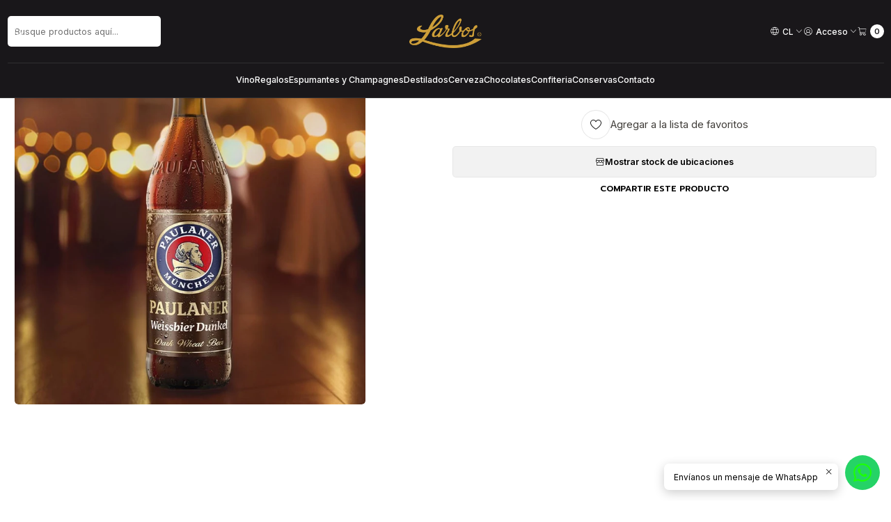

--- FILE ---
content_type: text/html; charset=utf-8
request_url: https://www.larbos.cl/cerveza-paulaner-weissbier-dunkel-500-ml-53
body_size: 20442
content:






<!doctype html>

<html class="no-js" lang="es-CL" xmlns="http://www.w3.org/1999/xhtml">
  <head>
    <script src="//code.jivosite.com/widget/WIjIDO2KW7" async=""></script>

    <meta charset="UTF-8">
    <meta name="viewport" content="width=device-width, initial-scale=1.0">
    <title>CERVEZA PAULANER WEISSBIER DUNKEL 500 ML 5.3°</title>
    <meta name="description" content="La Paulaner Weissbier Dunkel de 500 ml es una cerveza de trigo oscura con un 5.3° de contenido alcohólico. Destaca por su color profundo y su sabor complejo, con notas maltosas caramelizadas y un toque de tostado, ofreciendo una experiencia armoniosa. La botella de 500 ml refleja la calidad premium de Paulaner, siendo ideal para aquellos que buscan">
    <meta http-equiv="Content-Type" content="text/html; charset=utf-8">
    <meta name="robots" content="follow, all">

    <link rel="preconnect" href="https://images.jumpseller.com">
    <link rel="preconnect" href="https://cdnx.jumpseller.com">
    <link rel="preconnect" href="https://assets.jumpseller.com">
    <link rel="preconnect" href="https://files.jumpseller.com">
    <link rel="preconnect" href="https://fonts.googleapis.com">
    <link rel="preconnect" href="https://fonts.gstatic.com" crossorigin>

    

<!-- Facebook Meta tags for Product -->
<meta property="fb:app_id" content="283643215104248">

    <meta property="og:id" content="23742168">
    <meta property="og:title" content="CERVEZA PAULANER WEISSBIER DUNKEL 500 ML 5.3°">
    <meta property="og:type" content="product">
    
      
        <meta property="og:image" content="https://cdnx.jumpseller.com/larbostienda/image/44919624/resize/1200/630?1706279227">
      

    

    
      <meta property="og:brand" content="PAULANER">
    

    <meta property="product:is_product_shareable" content="1">

    
      <meta property="product:original_price:amount" content="2890.0">
      <meta property="product:price:amount" content="2890.0">
      
        <meta property="product:availability" content="pending">
      
    

    <meta property="product:original_price:currency" content="CLP">
    <meta property="product:price:currency" content="CLP">
  

<meta property="og:description" content="La Paulaner Weissbier Dunkel de 500 ml es una cerveza de trigo oscura con un 5.3° de contenido alcohólico. Destaca por su color profundo y su sabor complejo, con notas maltosas caramelizadas y un toque de tostado, ofreciendo una experiencia armoniosa. La botella de 500 ml refleja la calidad premium de Paulaner, siendo ideal para aquellos que buscan">
<meta property="og:url" content="https://www.larbos.cl/cerveza-paulaner-weissbier-dunkel-500-ml-53">
<meta property="og:site_name" content="Larbos">
<meta name="twitter:card" content="summary">


  <meta property="og:locale" content="es_CL">

  <meta property="og:locale:alternate" content="en">



    
      <link rel="alternate" 
          hreflang="es-CL"
         href="https://www.larbos.cl/cerveza-paulaner-weissbier-dunkel-500-ml-53">
    
      <link rel="alternate" 
          hreflang="en"
         href="https://www.larbos.cl/en/cerveza-paulaner-weissbier-dunkel-500-ml-53">
    

    <link rel="canonical" href="https://www.larbos.cl/cerveza-paulaner-weissbier-dunkel-500-ml-53">

    
    <link rel="apple-touch-icon" type="image/x-icon" href="https://cdnx.jumpseller.com/larbostienda/image/42648252/resize/57/57?1701085338" sizes="57x57">
    <link rel="apple-touch-icon" type="image/x-icon" href="https://cdnx.jumpseller.com/larbostienda/image/42648252/resize/60/60?1701085338" sizes="60x60">
    <link rel="apple-touch-icon" type="image/x-icon" href="https://cdnx.jumpseller.com/larbostienda/image/42648252/resize/72/72?1701085338" sizes="72x72">
    <link rel="apple-touch-icon" type="image/x-icon" href="https://cdnx.jumpseller.com/larbostienda/image/42648252/resize/76/76?1701085338" sizes="76x76">
    <link rel="apple-touch-icon" type="image/x-icon" href="https://cdnx.jumpseller.com/larbostienda/image/42648252/resize/114/114?1701085338" sizes="114x114">
    <link rel="apple-touch-icon" type="image/x-icon" href="https://cdnx.jumpseller.com/larbostienda/image/42648252/resize/120/120?1701085338" sizes="120x120">
    <link rel="apple-touch-icon" type="image/x-icon" href="https://cdnx.jumpseller.com/larbostienda/image/42648252/resize/144/144?1701085338" sizes="144x144">
    <link rel="apple-touch-icon" type="image/x-icon" href="https://cdnx.jumpseller.com/larbostienda/image/42648252/resize/152/152?1701085338" sizes="152x152">

    <link rel="icon" type="image/png" href="https://cdnx.jumpseller.com/larbostienda/image/42648252/resize/196/196?1701085338" sizes="196x196">
    <link rel="icon" type="image/png" href="https://cdnx.jumpseller.com/larbostienda/image/42648252/resize/160/160?1701085338" sizes="160x160">
    <link rel="icon" type="image/png" href="https://cdnx.jumpseller.com/larbostienda/image/42648252/resize/96/96?1701085338" sizes="96x96">
    <link rel="icon" type="image/png" href="https://cdnx.jumpseller.com/larbostienda/image/42648252/resize/32/32?1701085338" sizes="32x32">
    <link rel="icon" type="image/png" href="https://cdnx.jumpseller.com/larbostienda/image/42648252/resize/16/16?1701085338" sizes="16x16">

  <meta name="msapplication-TileColor" content="#95b200">
  <meta name="theme-color" content="#ffffff">



    <!-- jQuery -->
    <script src="https://code.jquery.com/jquery-3.7.1.min.js" integrity="sha256-/JqT3SQfawRcv/BIHPThkBvs0OEvtFFmqPF/lYI/Cxo=" crossorigin="anonymous" defer></script>
    <script src="https://cdnjs.cloudflare.com/ajax/libs/jquery-zoom/1.7.21/jquery.zoom.min.js" integrity="sha384-EeOf8v/Jh3rqjCmTJTb0iX4HBUzuIgi++DUOReOvjDdonsZreW3JKI9wrrycC9Ub" crossorigin="anonymous" defer></script>

    <!-- Bootstrap -->
    <link href="https://cdn.jsdelivr.net/npm/bootstrap@5.3.3/dist/css/bootstrap.min.css" rel="stylesheet" integrity="sha384-QWTKZyjpPEjISv5WaRU9OFeRpok6YctnYmDr5pNlyT2bRjXh0JMhjY6hW+ALEwIH" crossorigin="anonymous">

    

    
      <!-- Swiper -->
      <link rel="stylesheet" href="https://cdn.jsdelivr.net/npm/swiper@11/swiper-bundle.min.css">
      <script src="https://cdn.jsdelivr.net/npm/swiper@11/swiper-bundle.min.js" defer></script>
    

    

    <script type="application/ld+json">
  [
    {
      "@context": "http://schema.org",
      "@type": "BreadcrumbList",
      "itemListElement": [
        
          {
          "@type": "ListItem",
          "position": 1,
          "item": {
          "name": "Inicio",
          "@id": "/"
          }
          }
          ,
        
          {
          "@type": "ListItem",
          "position": 2,
          "item": {
          "name": "Cerveza",
          "@id": "/cerveza"
          }
          }
          ,
        
          {
          "@type": "ListItem",
          "position": 3,
          "item": {
          "name": "CERVEZA PAULANER WEISSBIER DUNKEL 500 ML 5.3°"
          }
          }
          
        
      ]
    },
    {
      "@context": "http://schema.org/"
      ,
        "@type": "Product",
        "name": "CERVEZA PAULANER WEISSBIER DUNKEL 500 ML 5.3°",
        "url": "https://www.larbos.cl/cerveza-paulaner-weissbier-dunkel-500-ml-53",
        "itemCondition": "http://schema.org/NewCondition",
        "sku": "4066600303336",
        "image": "https://cdnx.jumpseller.com/larbostienda/image/44919624/1090872563_15p_1_.jpg?1706279227",
        
        "description": "La Paulaner Weissbier Dunkel de 500 ml es una cerveza de trigo oscura con un 5.3° de contenido alcohólico. Destaca por su color profundo y su sabor complejo, con notas maltosas caramelizadas y un toque de tostado, ofreciendo una experiencia armoniosa. La botella de 500 ml refleja la calidad premium de Paulaner, siendo ideal para aquellos que buscan explorar sabores intensos y apreciar la tradición cervecera bávara. Una elección perfecta para los amantes de las cervezas oscuras y robustas.",
        
        "brand": {
          "@type": "Brand",
          "name": "PAULANER"
        },
        
        
        
          "category": "Cerveza",
        
        "offers": {
          
            "@type": "Offer",
            "itemCondition": "http://schema.org/NewCondition",
            
            "availability": "http://schema.org/InStock",
            
            
              
            
            "price": "2890.0",
          
          "priceCurrency": "CLP",
          "seller": {
            "@type": "Organization",
            "name": "Larbos"
          },
          "url": "https://www.larbos.cl/cerveza-paulaner-weissbier-dunkel-500-ml-53",
          "shippingDetails": [
            {
            "@type": "OfferShippingDetails",
            "shippingDestination": [
            
            {
              "@type": "DefinedRegion",
              "addressCountry": "AF"
            },
            
            {
              "@type": "DefinedRegion",
              "addressCountry": "AL"
            },
            
            {
              "@type": "DefinedRegion",
              "addressCountry": "DE"
            },
            
            {
              "@type": "DefinedRegion",
              "addressCountry": "AD"
            },
            
            {
              "@type": "DefinedRegion",
              "addressCountry": "AO"
            },
            
            {
              "@type": "DefinedRegion",
              "addressCountry": "AI"
            },
            
            {
              "@type": "DefinedRegion",
              "addressCountry": "AQ"
            },
            
            {
              "@type": "DefinedRegion",
              "addressCountry": "AG"
            },
            
            {
              "@type": "DefinedRegion",
              "addressCountry": "SA"
            },
            
            {
              "@type": "DefinedRegion",
              "addressCountry": "DZ"
            },
            
            {
              "@type": "DefinedRegion",
              "addressCountry": "AR"
            },
            
            {
              "@type": "DefinedRegion",
              "addressCountry": "AM"
            },
            
            {
              "@type": "DefinedRegion",
              "addressCountry": "AW"
            },
            
            {
              "@type": "DefinedRegion",
              "addressCountry": "AU"
            },
            
            {
              "@type": "DefinedRegion",
              "addressCountry": "AT"
            },
            
            {
              "@type": "DefinedRegion",
              "addressCountry": "AZ"
            },
            
            {
              "@type": "DefinedRegion",
              "addressCountry": "BS"
            },
            
            {
              "@type": "DefinedRegion",
              "addressCountry": "BD"
            },
            
            {
              "@type": "DefinedRegion",
              "addressCountry": "BB"
            },
            
            {
              "@type": "DefinedRegion",
              "addressCountry": "BH"
            },
            
            {
              "@type": "DefinedRegion",
              "addressCountry": "BE"
            },
            
            {
              "@type": "DefinedRegion",
              "addressCountry": "BZ"
            },
            
            {
              "@type": "DefinedRegion",
              "addressCountry": "BJ"
            },
            
            {
              "@type": "DefinedRegion",
              "addressCountry": "BY"
            },
            
            {
              "@type": "DefinedRegion",
              "addressCountry": "MM"
            },
            
            {
              "@type": "DefinedRegion",
              "addressCountry": "BO"
            },
            
            {
              "@type": "DefinedRegion",
              "addressCountry": "BA"
            },
            
            {
              "@type": "DefinedRegion",
              "addressCountry": "BW"
            },
            
            {
              "@type": "DefinedRegion",
              "addressCountry": "BR"
            },
            
            {
              "@type": "DefinedRegion",
              "addressCountry": "BN"
            },
            
            {
              "@type": "DefinedRegion",
              "addressCountry": "BG"
            },
            
            {
              "@type": "DefinedRegion",
              "addressCountry": "BF"
            },
            
            {
              "@type": "DefinedRegion",
              "addressCountry": "BI"
            },
            
            {
              "@type": "DefinedRegion",
              "addressCountry": "BT"
            },
            
            {
              "@type": "DefinedRegion",
              "addressCountry": "CV"
            },
            
            {
              "@type": "DefinedRegion",
              "addressCountry": "KH"
            },
            
            {
              "@type": "DefinedRegion",
              "addressCountry": "CM"
            },
            
            {
              "@type": "DefinedRegion",
              "addressCountry": "CA"
            },
            
            {
              "@type": "DefinedRegion",
              "addressCountry": "QA"
            },
            
            {
              "@type": "DefinedRegion",
              "addressCountry": "TD"
            },
            
            {
              "@type": "DefinedRegion",
              "addressCountry": "CZ"
            },
            
            {
              "@type": "DefinedRegion",
              "addressCountry": "CL"
            },
            
            {
              "@type": "DefinedRegion",
              "addressCountry": "CN"
            },
            
            {
              "@type": "DefinedRegion",
              "addressCountry": "CY"
            },
            
            {
              "@type": "DefinedRegion",
              "addressCountry": "CO"
            },
            
            {
              "@type": "DefinedRegion",
              "addressCountry": "KM"
            },
            
            {
              "@type": "DefinedRegion",
              "addressCountry": "CG"
            },
            
            {
              "@type": "DefinedRegion",
              "addressCountry": "CD"
            },
            
            {
              "@type": "DefinedRegion",
              "addressCountry": "KP"
            },
            
            {
              "@type": "DefinedRegion",
              "addressCountry": "KR"
            },
            
            {
              "@type": "DefinedRegion",
              "addressCountry": "CR"
            },
            
            {
              "@type": "DefinedRegion",
              "addressCountry": "CI"
            },
            
            {
              "@type": "DefinedRegion",
              "addressCountry": "HR"
            },
            
            {
              "@type": "DefinedRegion",
              "addressCountry": "CU"
            },
            
            {
              "@type": "DefinedRegion",
              "addressCountry": "CW"
            },
            
            {
              "@type": "DefinedRegion",
              "addressCountry": "DK"
            },
            
            {
              "@type": "DefinedRegion",
              "addressCountry": "DM"
            },
            
            {
              "@type": "DefinedRegion",
              "addressCountry": "EC"
            },
            
            {
              "@type": "DefinedRegion",
              "addressCountry": "EG"
            },
            
            {
              "@type": "DefinedRegion",
              "addressCountry": "SV"
            },
            
            {
              "@type": "DefinedRegion",
              "addressCountry": "AE"
            },
            
            {
              "@type": "DefinedRegion",
              "addressCountry": "ER"
            },
            
            {
              "@type": "DefinedRegion",
              "addressCountry": "SK"
            },
            
            {
              "@type": "DefinedRegion",
              "addressCountry": "SI"
            },
            
            {
              "@type": "DefinedRegion",
              "addressCountry": "ES"
            },
            
            {
              "@type": "DefinedRegion",
              "addressCountry": "US"
            },
            
            {
              "@type": "DefinedRegion",
              "addressCountry": "EE"
            },
            
            {
              "@type": "DefinedRegion",
              "addressCountry": "SZ"
            },
            
            {
              "@type": "DefinedRegion",
              "addressCountry": "ET"
            },
            
            {
              "@type": "DefinedRegion",
              "addressCountry": "RU"
            },
            
            {
              "@type": "DefinedRegion",
              "addressCountry": "PH"
            },
            
            {
              "@type": "DefinedRegion",
              "addressCountry": "FI"
            },
            
            {
              "@type": "DefinedRegion",
              "addressCountry": "FJ"
            },
            
            {
              "@type": "DefinedRegion",
              "addressCountry": "FR"
            },
            
            {
              "@type": "DefinedRegion",
              "addressCountry": "GA"
            },
            
            {
              "@type": "DefinedRegion",
              "addressCountry": "GM"
            },
            
            {
              "@type": "DefinedRegion",
              "addressCountry": "GE"
            },
            
            {
              "@type": "DefinedRegion",
              "addressCountry": "GH"
            },
            
            {
              "@type": "DefinedRegion",
              "addressCountry": "GI"
            },
            
            {
              "@type": "DefinedRegion",
              "addressCountry": "GD"
            },
            
            {
              "@type": "DefinedRegion",
              "addressCountry": "GR"
            },
            
            {
              "@type": "DefinedRegion",
              "addressCountry": "GL"
            },
            
            {
              "@type": "DefinedRegion",
              "addressCountry": "GP"
            },
            
            {
              "@type": "DefinedRegion",
              "addressCountry": "GU"
            },
            
            {
              "@type": "DefinedRegion",
              "addressCountry": "GT"
            },
            
            {
              "@type": "DefinedRegion",
              "addressCountry": "GF"
            },
            
            {
              "@type": "DefinedRegion",
              "addressCountry": "GG"
            },
            
            {
              "@type": "DefinedRegion",
              "addressCountry": "GN"
            },
            
            {
              "@type": "DefinedRegion",
              "addressCountry": "GQ"
            },
            
            {
              "@type": "DefinedRegion",
              "addressCountry": "GW"
            },
            
            {
              "@type": "DefinedRegion",
              "addressCountry": "GY"
            },
            
            {
              "@type": "DefinedRegion",
              "addressCountry": "HT"
            },
            
            {
              "@type": "DefinedRegion",
              "addressCountry": "HN"
            },
            
            {
              "@type": "DefinedRegion",
              "addressCountry": "HK"
            },
            
            {
              "@type": "DefinedRegion",
              "addressCountry": "HU"
            },
            
            {
              "@type": "DefinedRegion",
              "addressCountry": "IN"
            },
            
            {
              "@type": "DefinedRegion",
              "addressCountry": "ID"
            },
            
            {
              "@type": "DefinedRegion",
              "addressCountry": "IQ"
            },
            
            {
              "@type": "DefinedRegion",
              "addressCountry": "IR"
            },
            
            {
              "@type": "DefinedRegion",
              "addressCountry": "IE"
            },
            
            {
              "@type": "DefinedRegion",
              "addressCountry": "BV"
            },
            
            {
              "@type": "DefinedRegion",
              "addressCountry": "NF"
            },
            
            {
              "@type": "DefinedRegion",
              "addressCountry": "IM"
            },
            
            {
              "@type": "DefinedRegion",
              "addressCountry": "CX"
            },
            
            {
              "@type": "DefinedRegion",
              "addressCountry": "SX"
            },
            
            {
              "@type": "DefinedRegion",
              "addressCountry": "IS"
            },
            
            {
              "@type": "DefinedRegion",
              "addressCountry": "AX"
            },
            
            {
              "@type": "DefinedRegion",
              "addressCountry": "BQ"
            },
            
            {
              "@type": "DefinedRegion",
              "addressCountry": "BM"
            },
            
            {
              "@type": "DefinedRegion",
              "addressCountry": "KY"
            },
            
            {
              "@type": "DefinedRegion",
              "addressCountry": "CC"
            },
            
            {
              "@type": "DefinedRegion",
              "addressCountry": "CK"
            },
            
            {
              "@type": "DefinedRegion",
              "addressCountry": "FK"
            },
            
            {
              "@type": "DefinedRegion",
              "addressCountry": "FO"
            },
            
            {
              "@type": "DefinedRegion",
              "addressCountry": "GS"
            },
            
            {
              "@type": "DefinedRegion",
              "addressCountry": "HM"
            },
            
            {
              "@type": "DefinedRegion",
              "addressCountry": "MV"
            },
            
            {
              "@type": "DefinedRegion",
              "addressCountry": "MP"
            },
            
            {
              "@type": "DefinedRegion",
              "addressCountry": "MH"
            },
            
            {
              "@type": "DefinedRegion",
              "addressCountry": "SB"
            },
            
            {
              "@type": "DefinedRegion",
              "addressCountry": "TC"
            },
            
            {
              "@type": "DefinedRegion",
              "addressCountry": "UM"
            },
            
            {
              "@type": "DefinedRegion",
              "addressCountry": "VG"
            },
            
            {
              "@type": "DefinedRegion",
              "addressCountry": "VI"
            },
            
            {
              "@type": "DefinedRegion",
              "addressCountry": "IL"
            },
            
            {
              "@type": "DefinedRegion",
              "addressCountry": "IT"
            },
            
            {
              "@type": "DefinedRegion",
              "addressCountry": "JM"
            },
            
            {
              "@type": "DefinedRegion",
              "addressCountry": "JP"
            },
            
            {
              "@type": "DefinedRegion",
              "addressCountry": "JE"
            },
            
            {
              "@type": "DefinedRegion",
              "addressCountry": "JO"
            },
            
            {
              "@type": "DefinedRegion",
              "addressCountry": "KZ"
            },
            
            {
              "@type": "DefinedRegion",
              "addressCountry": "KE"
            },
            
            {
              "@type": "DefinedRegion",
              "addressCountry": "KG"
            },
            
            {
              "@type": "DefinedRegion",
              "addressCountry": "KI"
            },
            
            {
              "@type": "DefinedRegion",
              "addressCountry": "XK"
            },
            
            {
              "@type": "DefinedRegion",
              "addressCountry": "KW"
            },
            
            {
              "@type": "DefinedRegion",
              "addressCountry": "LS"
            },
            
            {
              "@type": "DefinedRegion",
              "addressCountry": "LV"
            },
            
            {
              "@type": "DefinedRegion",
              "addressCountry": "LB"
            },
            
            {
              "@type": "DefinedRegion",
              "addressCountry": "LR"
            },
            
            {
              "@type": "DefinedRegion",
              "addressCountry": "LY"
            },
            
            {
              "@type": "DefinedRegion",
              "addressCountry": "LI"
            },
            
            {
              "@type": "DefinedRegion",
              "addressCountry": "LT"
            },
            
            {
              "@type": "DefinedRegion",
              "addressCountry": "LU"
            },
            
            {
              "@type": "DefinedRegion",
              "addressCountry": "MO"
            },
            
            {
              "@type": "DefinedRegion",
              "addressCountry": "MK"
            },
            
            {
              "@type": "DefinedRegion",
              "addressCountry": "MG"
            },
            
            {
              "@type": "DefinedRegion",
              "addressCountry": "MY"
            },
            
            {
              "@type": "DefinedRegion",
              "addressCountry": "MW"
            },
            
            {
              "@type": "DefinedRegion",
              "addressCountry": "ML"
            },
            
            {
              "@type": "DefinedRegion",
              "addressCountry": "MT"
            },
            
            {
              "@type": "DefinedRegion",
              "addressCountry": "MA"
            },
            
            {
              "@type": "DefinedRegion",
              "addressCountry": "MQ"
            },
            
            {
              "@type": "DefinedRegion",
              "addressCountry": "MU"
            },
            
            {
              "@type": "DefinedRegion",
              "addressCountry": "MR"
            },
            
            {
              "@type": "DefinedRegion",
              "addressCountry": "YT"
            },
            
            {
              "@type": "DefinedRegion",
              "addressCountry": "MX"
            },
            
            {
              "@type": "DefinedRegion",
              "addressCountry": "FM"
            },
            
            {
              "@type": "DefinedRegion",
              "addressCountry": "MD"
            },
            
            {
              "@type": "DefinedRegion",
              "addressCountry": "MC"
            },
            
            {
              "@type": "DefinedRegion",
              "addressCountry": "MN"
            },
            
            {
              "@type": "DefinedRegion",
              "addressCountry": "ME"
            },
            
            {
              "@type": "DefinedRegion",
              "addressCountry": "MS"
            },
            
            {
              "@type": "DefinedRegion",
              "addressCountry": "MZ"
            },
            
            {
              "@type": "DefinedRegion",
              "addressCountry": "NA"
            },
            
            {
              "@type": "DefinedRegion",
              "addressCountry": "NR"
            },
            
            {
              "@type": "DefinedRegion",
              "addressCountry": "NP"
            },
            
            {
              "@type": "DefinedRegion",
              "addressCountry": "NI"
            },
            
            {
              "@type": "DefinedRegion",
              "addressCountry": "NE"
            },
            
            {
              "@type": "DefinedRegion",
              "addressCountry": "NG"
            },
            
            {
              "@type": "DefinedRegion",
              "addressCountry": "NU"
            },
            
            {
              "@type": "DefinedRegion",
              "addressCountry": "NO"
            },
            
            {
              "@type": "DefinedRegion",
              "addressCountry": "NC"
            },
            
            {
              "@type": "DefinedRegion",
              "addressCountry": "NZ"
            },
            
            {
              "@type": "DefinedRegion",
              "addressCountry": "OM"
            },
            
            {
              "@type": "DefinedRegion",
              "addressCountry": "NL"
            },
            
            {
              "@type": "DefinedRegion",
              "addressCountry": "PK"
            },
            
            {
              "@type": "DefinedRegion",
              "addressCountry": "PW"
            },
            
            {
              "@type": "DefinedRegion",
              "addressCountry": "PS"
            },
            
            {
              "@type": "DefinedRegion",
              "addressCountry": "PA"
            },
            
            {
              "@type": "DefinedRegion",
              "addressCountry": "PG"
            },
            
            {
              "@type": "DefinedRegion",
              "addressCountry": "PY"
            },
            
            {
              "@type": "DefinedRegion",
              "addressCountry": "PE"
            },
            
            {
              "@type": "DefinedRegion",
              "addressCountry": "PN"
            },
            
            {
              "@type": "DefinedRegion",
              "addressCountry": "PF"
            },
            
            {
              "@type": "DefinedRegion",
              "addressCountry": "PL"
            },
            
            {
              "@type": "DefinedRegion",
              "addressCountry": "PT"
            },
            
            {
              "@type": "DefinedRegion",
              "addressCountry": "PR"
            },
            
            {
              "@type": "DefinedRegion",
              "addressCountry": "GB"
            },
            
            {
              "@type": "DefinedRegion",
              "addressCountry": "CF"
            },
            
            {
              "@type": "DefinedRegion",
              "addressCountry": "LA"
            },
            
            {
              "@type": "DefinedRegion",
              "addressCountry": "DO"
            },
            
            {
              "@type": "DefinedRegion",
              "addressCountry": "SY"
            },
            
            {
              "@type": "DefinedRegion",
              "addressCountry": "RE"
            },
            
            {
              "@type": "DefinedRegion",
              "addressCountry": "RW"
            },
            
            {
              "@type": "DefinedRegion",
              "addressCountry": "RO"
            },
            
            {
              "@type": "DefinedRegion",
              "addressCountry": "EH"
            },
            
            {
              "@type": "DefinedRegion",
              "addressCountry": "WS"
            },
            
            {
              "@type": "DefinedRegion",
              "addressCountry": "AS"
            },
            
            {
              "@type": "DefinedRegion",
              "addressCountry": "BL"
            },
            
            {
              "@type": "DefinedRegion",
              "addressCountry": "KN"
            },
            
            {
              "@type": "DefinedRegion",
              "addressCountry": "SM"
            },
            
            {
              "@type": "DefinedRegion",
              "addressCountry": "MF"
            },
            
            {
              "@type": "DefinedRegion",
              "addressCountry": "PM"
            },
            
            {
              "@type": "DefinedRegion",
              "addressCountry": "VC"
            },
            
            {
              "@type": "DefinedRegion",
              "addressCountry": "SH"
            },
            
            {
              "@type": "DefinedRegion",
              "addressCountry": "LC"
            },
            
            {
              "@type": "DefinedRegion",
              "addressCountry": "VA"
            },
            
            {
              "@type": "DefinedRegion",
              "addressCountry": "ST"
            },
            
            {
              "@type": "DefinedRegion",
              "addressCountry": "SN"
            },
            
            {
              "@type": "DefinedRegion",
              "addressCountry": "RS"
            },
            
            {
              "@type": "DefinedRegion",
              "addressCountry": "SC"
            },
            
            {
              "@type": "DefinedRegion",
              "addressCountry": "SL"
            },
            
            {
              "@type": "DefinedRegion",
              "addressCountry": "SG"
            },
            
            {
              "@type": "DefinedRegion",
              "addressCountry": "SO"
            },
            
            {
              "@type": "DefinedRegion",
              "addressCountry": "LK"
            },
            
            {
              "@type": "DefinedRegion",
              "addressCountry": "ZA"
            },
            
            {
              "@type": "DefinedRegion",
              "addressCountry": "SD"
            },
            
            {
              "@type": "DefinedRegion",
              "addressCountry": "SS"
            },
            
            {
              "@type": "DefinedRegion",
              "addressCountry": "SE"
            },
            
            {
              "@type": "DefinedRegion",
              "addressCountry": "CH"
            },
            
            {
              "@type": "DefinedRegion",
              "addressCountry": "SR"
            },
            
            {
              "@type": "DefinedRegion",
              "addressCountry": "SJ"
            },
            
            {
              "@type": "DefinedRegion",
              "addressCountry": "TH"
            },
            
            {
              "@type": "DefinedRegion",
              "addressCountry": "TW"
            },
            
            {
              "@type": "DefinedRegion",
              "addressCountry": "TZ"
            },
            
            {
              "@type": "DefinedRegion",
              "addressCountry": "TJ"
            },
            
            {
              "@type": "DefinedRegion",
              "addressCountry": "IO"
            },
            
            {
              "@type": "DefinedRegion",
              "addressCountry": "TF"
            },
            
            {
              "@type": "DefinedRegion",
              "addressCountry": "TL"
            },
            
            {
              "@type": "DefinedRegion",
              "addressCountry": "TG"
            },
            
            {
              "@type": "DefinedRegion",
              "addressCountry": "TK"
            },
            
            {
              "@type": "DefinedRegion",
              "addressCountry": "TO"
            },
            
            {
              "@type": "DefinedRegion",
              "addressCountry": "TT"
            },
            
            {
              "@type": "DefinedRegion",
              "addressCountry": "TN"
            },
            
            {
              "@type": "DefinedRegion",
              "addressCountry": "TM"
            },
            
            {
              "@type": "DefinedRegion",
              "addressCountry": "TR"
            },
            
            {
              "@type": "DefinedRegion",
              "addressCountry": "TV"
            },
            
            {
              "@type": "DefinedRegion",
              "addressCountry": "UA"
            },
            
            {
              "@type": "DefinedRegion",
              "addressCountry": "UG"
            },
            
            {
              "@type": "DefinedRegion",
              "addressCountry": "UY"
            },
            
            {
              "@type": "DefinedRegion",
              "addressCountry": "UZ"
            },
            
            {
              "@type": "DefinedRegion",
              "addressCountry": "VU"
            },
            
            {
              "@type": "DefinedRegion",
              "addressCountry": "VE"
            },
            
            {
              "@type": "DefinedRegion",
              "addressCountry": "VN"
            },
            
            {
              "@type": "DefinedRegion",
              "addressCountry": "WF"
            },
            
            {
              "@type": "DefinedRegion",
              "addressCountry": "YE"
            },
            
            {
              "@type": "DefinedRegion",
              "addressCountry": "DJ"
            },
            
            {
              "@type": "DefinedRegion",
              "addressCountry": "ZM"
            },
            
            {
              "@type": "DefinedRegion",
              "addressCountry": "ZW"
            }
            ]
            }
          ]
        }
      
    }
  ]
</script>


    <link rel="stylesheet" href="https://assets.jumpseller.com/store/larbostienda/themes/807020/color_pickers.min.css?1769965542">
    <link rel="stylesheet" href="https://assets.jumpseller.com/store/larbostienda/themes/807020/app.min.css?1769965542">
    
    
    <link rel="stylesheet" href="https://cdnjs.cloudflare.com/ajax/libs/aos/2.3.4/aos.css" integrity="sha512-1cK78a1o+ht2JcaW6g8OXYwqpev9+6GqOkz9xmBN9iUUhIndKtxwILGWYOSibOKjLsEdjyjZvYDq/cZwNeak0w==" crossorigin="anonymous" >

    <!-- Preloader Styles -->
    <style>
      .preloader {
        position: fixed;
        top: 0;
        left: 0;
        width: 100%;
        height: 100%;
        background: rgba(0, 0, 0, 0.75); /* Más claro */
        display: flex;
        justify-content: center;
        align-items: center;
        z-index: 9999;
        transition: opacity 0.5s ease-in-out;
      }

      .preloader.fade-out {
        opacity: 0.5;
        pointer-events: none;
      }

      .preloader__logo {
        animation: pulse 1.5s ease-in-out infinite;
        max-width: 120px;
        height: auto;
      }

      @keyframes pulse {
        0% { transform: scale(1); }
        50% { transform: scale(1.1); }
        100% { transform: scale(1); }
      }
    </style>

    <script type="application/json" id="theme-data">
  {
    "is_preview": false,
    "template": "product",
    "cart": {
      "url": "/cart",
      "debounce": 50
    },
    "language": "cl",
    "order": {
      "totalOutstanding": 0.0,
      "productsCount": 0,
      "checkoutUrl": "https://www.larbos.cl/v2/checkout/information/",
      "url": "/cart",
      "remainingForFreeShippingMessage": "",
      "minimumPurchase": {
        "conditionType": "",
        "conditionValue": 0
      }
    },
    "currency_code": "CLP",
    "translations": {
      "added_singular": "1 unidad de %{name} ha sido agregada.",
      "added_qty_plural": "%{qty} unidades de %{name} fueron agregadas.",
      "added_to_cart": "agregado al carro",
      "add_to_cart": "Agregar al carro",
      "added_to_wishlist": "%{name} se agregó a tu lista de favoritos",
      "available_in_stock": "Disponible en stock",
      "buy_now": "Comprar ahora",
      "buy_now_not_allowed": "No puedes comprar ahora con la cantidad actual elegida.",
      "check_this": "Mira esto:",
      "contact_us": "Contáctanos",
      "continue_shopping": "Seguir comprando",
      "copy_to_clipboard": "Copiar al portapapeles",
      "coupons_list_title": "Cupones de descuento aplicados",
      "coupons_list_success_text1": "Tu código",
      "coupons_list_success_text2": "ha sido exitosamente eliminado. Esta página se actualizará.",
      "customer_register_back_link_url": "/customer/login",
      "customer_register_back_link_text": "¿Ya tienes una cuenta? Puedes ingresar aquí.",
      "decrease_quantity": "Reducir cantidad",
      "discount_message": "Promoción válida desde %{begins_date} al %{expires_date}",
      "error_adding_to_cart": "Error al añadir al carrito",
      "error_downloading": "Error al intentar descargar",
      "error_fetching_cart": "Error al recuperar el carrito",
      "error_updating_to_cart": "Error al actualizar el carrito",
      "error_adding_to_wishlist": "Error al añadir a la lista de favoritos",
      "error_removing_from_wishlist": "Error al eliminar de la lista de deseos",
      "files_too_large": "La suma del tamaño de los archivos seleccionados debe ser inferior a 10MB.",
      "fill_country_region_shipping": "Por favor ingresa el país y región para calcular los costos de envío.",
      "go_to_cart": "Ir al carrito",
      "go_to_shopping_cart": "Ir al carrito de compras",
      "go_to_wishlist": "Revisa tu Wishlist",
      "increase_quantity": "Aumentar cantidad",
      "low_stock_basic": "Stock bajo",
      "low_stock_limited": "Date prisa, quedan pocas unidades",
      "low_stock_alert": "Date prisa, ya casi se agota",
      "low_stock_basic_exact": "Quedan %{qty} unidades",
      "low_stock_limited_exact": "Date prisa, solo quedan %{qty} unidades",
      "low_stock_alert_exact": "Date prisa, solo quedan %{qty} en stock",
      "more_info": "Me gustaría más información sobre este producto:",
      "notify_me_when_available": "Notificarme cuando esté disponible",
      "no_shipping_methods": "No hay métodos de envío disponibles para tu dirección de envío.",
      "OFF": "OFF",
      "out_of_stock": "Agotado",
      "proceed_to_checkout": "Proceder al Pago",
      "product_stock_locations_link_text": "Ver en Google Maps",
      "quantity": "Cantidad",
      "remove": "Eliminar",
      "removed_from_wishlist": "%{name} fue eliminado de tu Wishlist",
      "send_us_a_message": "Mándanos un mensaje",
      "share_on": "Compartir en",
      "show_more": "Muestra Más",
      "show_less": "Muestra menos",
      "success": "Éxito",
      "success_adding_to_cart": "Éxito al añadir al carrito",
      "success_adding_to_wishlist": "¡Agregado al Wishlist!",
      "success_removing_from_wishlist": "Eliminado del Wishlist",
      "SKU": "SKU",
      "variant_out_of_stock": "Esta opción está actualmente agotada.",
      "x_units_in_stock": "%{qty} unidades en stock",
      "your_cart_is_empty": "Tu carro está vacío",
      "newsletter_message_success": "Registrado con éxito",
      "newsletter_message_error": "Error al registrarse, por favor intenta nuevamente más tarde.",
      "newsletter_message_success_captcha": "Éxito en el captcha",
      "newsletter_message_error_captcha": "Error en captcha",
      "newsletter_text_placeholder": "email@dominio.com",
      "newsletter_text_button": "Suscríbete"
    },
    "options": {
      "av_popup_button_reject_redirect": "",
      "display_cart_notification": false,
      "filters_desktop": true
    }
  }
</script>

<script>
  function callonDOMLoaded(callback) {
    document.readyState === 'loading' ? window.addEventListener('DOMContentLoaded', callback) : callback();
  }
  function callonComplete(callback) {
    document.readyState === 'complete' ? callback() : window.addEventListener('load', callback);
  }
  Object.defineProperty(window, 'theme', {
    value: Object.freeze(JSON.parse(document.querySelector('#theme-data').textContent)),
    writable: false,
    configurable: false,
  });
</script>




    <script async="" src="https://pagead2.googlesyndication.com/pagead/js/adsbygoogle.js?client=ca-pub-3977731757834771" crossorigin="anonymous"></script>
    <!-- Event snippet for Vista de una página conversion page -->
<script>
  gtag('event', 'conversion', {
      'send_to': 'AW-16783613352/v_ikCOOFie8ZEKi7hsM-',
      'value': 1.0,
      'currency': 'CLP'
  });
</script>

  <meta name="csrf-param" content="authenticity_token" />
<meta name="csrf-token" content="EWML2afS-OfXqILG_YnlEIyQCNIFSLozQ9yqdA-dXJl1CUksB7wkNqMDai-OqrmOWSfdAZX7cPZAwRhRnQbkQQ" />




  <script async src="https://www.googletagmanager.com/gtag/js?id=G-3HBNERCV5L"></script>


  <!-- Google Tag Manager -->
    <script>(function(w,d,s,l,i){w[l]=w[l]||[];w[l].push({'gtm.start':
    new Date().getTime(),event:'gtm.js'});var f=d.getElementsByTagName(s)[0],
    j=d.createElement(s),dl=l!='dataLayer'?'&l='+l:'';j.async=true;j.src=
    'https://www.googletagmanager.com/gtm.js?id='+i+dl;f.parentNode.insertBefore(j,f);
    })(window,document,'script','dataLayer', "GTM-5B529JMK");</script>
    <!-- End Google Tag Manager -->



<script>
  window.dataLayer = window.dataLayer || [];

  function gtag() {
    dataLayer.push(arguments);
  }

  gtag('js', new Date());

  // custom dimensions (for OKRs metrics)
  let custom_dimension_params = { custom_map: {} };
  
  custom_dimension_params['custom_map']['dimension1'] = 'theme';
  custom_dimension_params['theme'] = "mega";
  
  

  // Send events to Jumpseller GA Account
  // gtag('config', 'G-JBWEC7QQTS', Object.assign({}, { 'allow_enhanced_conversions': true }, custom_dimension_params));

  // Send events to Store Owner GA Account
  
  gtag('config', 'G-3HBNERCV5L');
  
  

  

  let order_items = null;

  
  // view_item - a user follows a link that goes directly to a product page
  gtag('event', 'view_item', {
    currency: "CLP",
    items: [{
      item_id: "4066600303336",
      item_name: "CERVEZA PAULANER WEISSBIER DUNKEL 500 ML 5.3°",
      discount: "0.0",
      item_brand: "PAULANER",
      price: "2890.0",
      currency: "CLP"
    }],
    value: "2890.0",
  });

  

  
</script>












<script src="https://files.jumpseller.com/javascripts/dist/jumpseller-2.0.0.js" defer="defer"></script></head>

  <body data-bundle-color="default">
    <!-- Preloader HTML -->
    <div class="preloader">
<!-- Modificar la línea para usar el logo principal de la tienda -->
<img src="https://images.jumpseller.com/store/larbostienda/store/logo/logo.png?1732465711" alt="Larbos" class="preloader__logo">    </div>

    <script src="https://assets.jumpseller.com/store/larbostienda/themes/807020/theme.min.js?1769965542" defer></script>
    <script src="https://assets.jumpseller.com/store/larbostienda/themes/807020/main.min.js?1769965542" defer></script>
    

    <!-- Bootstrap JS -->
    <script src="https://cdn.jsdelivr.net/npm/bootstrap@5.3.3/dist/js/bootstrap.bundle.min.js" integrity="sha384-YvpcrYf0tY3lHB60NNkmXc5s9fDVZLESaAA55NDzOxhy9GkcIdslK1eN7N6jIeHz" crossorigin="anonymous" defer></script>
    <script>
      document.addEventListener('DOMContentLoaded', function () {
        const tooltipTriggerList = document.querySelectorAll('[data-bs-toggle="tooltip"]'); // Initialize Bootstrap Tooltips
        const tooltipList = [...tooltipTriggerList].map((tooltipTriggerEl) => new bootstrap.Tooltip(tooltipTriggerEl));
      });
    </script>

    

    <div class="main-container" data-layout="product">
      <div class="toast-notification__wrapper top-right"></div>
      <div id="top_components"><div id="component-11539128" class="theme-component show">














<style>
  .header {
    --theme-max-width: 1320px;
    --header-logo-height-mobile: 38px;
    --header-logo-height-desktop: 48px;
  }
  .header,
  .top-bar {
    --header-nav-font-weight: 500;
  }
</style>

<header
  class="header header--fixed"
  data-border="true"
  data-uppercase="false"
  data-bundle-color="system-1"
  data-version="v1"
  data-js-component="11539128"
>
  <div class="h-100 header__container">
    <div class="row h-100 align-items-center justify-content-between header__wrapper">
      
          <div class="col-auto col-sm header__column">
            <ul class="justify-content-start header__menu">

<li class="header__item d-flex d-lg-none">
  <button type="button" class="button header__link" data-bs-toggle="offcanvas" data-bs-target="#mobile-menu" aria-controls="mobile-menu" aria-label="Menú">
    <i class="theme-icon ph ph-list header__icon"></i>
    <div class="d-none d-md-block header__text">Menú</div>
  </button>
</li>




  <li class="header__item">
  <button type="button" class="button header__link header__link--search d-flex d-lg-none" aria-label="Buscar">
    <i class="theme-icon ph ph-magnifying-glass header__icon"></i>
    <div class="d-none d-md-block header__text">Buscar</div>
  </button>

  <a role="button" class="button d-block d-lg-none header__close-mobile-search"><i class="ph ph-x"></i></a>

  


  
  <form
    
      class="header-search"
    
    method="get"
    action="/search"
  >
    <button type="submit" class="button header-search__submit" title="Buscar"><i class="theme-icon ph ph-magnifying-glass"></i></button>
    <input
      type="text"
      
      class="text header-search__input"
      value=""
      name="q"
      placeholder="Busque productos aquí..."
    >
  </form>



</li>


</ul>
          </div>

          <div class="col col-sm header__column">
            













  
      <div class="theme-store-name">
        <a href="https://www.larbos.cl" class="header__brand" title="Ir a la página de inicio">
    <picture class="header__picture">
      <source media="screen and (max-width: 575px)" srcset="https://assets.jumpseller.com/store/larbostienda/themes/807020/settings/b3b703f862421cbf3656/logo.png?1733501112">
      <source media="screen and (min-width: 576px)" srcset="https://assets.jumpseller.com/store/larbostienda/themes/807020/settings/643739d7a88938d9db4f/logo.png?1733501112">
      <img src="https://assets.jumpseller.com/store/larbostienda/themes/807020/settings/643739d7a88938d9db4f/logo.png?1733501112" alt="Larbos" class="header__logo" width="1533" height="704" loading="eager">
    </picture>
  </a>
      </div>
  


          </div>

          <div class="col-auto col-sm header__column">
            <ul class="justify-content-end header__menu">
  <li class="header__item d-none d-lg-flex">

<button
  type="button"
  class="button dropdown-toggle header__link"
  id="header-dropdown-languages"
  data-bs-toggle="dropdown"
  data-bs-display="static"
  aria-expanded="false"
  aria-label="Idiomas"
>
  <i class="theme-icon ph ph-globe header__icon"></i>
  <div class="d-none d-md-block uppercase header__text">cl</div>
  <i class="theme-icon ph ph-caret-down header__angle"></i>
</button>

<ul class="dropdown-menu dropdown-menu-end theme-dropdown" aria-labelledby="header-dropdown-languages">
  
    <li class="theme-dropdown__item">
      <a href="https://www.larbos.cl/cerveza-paulaner-weissbier-dunkel-500-ml-53" class="dropdown-item theme-dropdown__link theme-dropdown__link--active" title="Cambiar a Español (Chile)">Español (Chile) <i class="theme-icon ph ph-check"></i>
      </a>
    </li>
  
    <li class="theme-dropdown__item">
      <a href="https://www.larbos.cl/en/cerveza-paulaner-weissbier-dunkel-500-ml-53" class="dropdown-item theme-dropdown__link" title="Cambiar a English">English
      </a>
    </li>
  
</ul>
</li>





  

  <li class="header__item">
    <button
      type="button"
      class="button dropdown-toggle header__link"
      id="header-dropdown-login"
      data-bs-toggle="dropdown"
      data-bs-display="static"
      aria-expanded="false"
      aria-label="Acceso"
    >
      <i class="theme-icon ph ph-user-circle header__icon"></i>
      <div class="d-none d-md-block header__text">Acceso</div>
      <i class="theme-icon ph ph-caret-down header__angle d-none d-sm-block"></i>
    </button>

    <ul class="dropdown-menu dropdown-menu-end theme-dropdown" aria-labelledby="header-dropdown-login">
      
        <li class="theme-dropdown__item">
          <a href="/customer/login" class="dropdown-item theme-dropdown__link" title="Entra en tu cuenta">Ingresar</a>
        </li>

        <li class="theme-dropdown__item">
          <a href="/customer/registration" class="dropdown-item theme-dropdown__link" title="Crear una cuenta">Crear cuenta</a>
        </li>
      
    </ul>
  </li>


  <li class="header__item">
    <button
      type="button"
      class="button dropdown-toggle header__link"
      data-bs-toggle="offcanvas"
      data-bs-target="#sidebar-cart"
      aria-controls="sidebar-cart"
      aria-label="Carro"
    >
      <i class="theme-icon ph ph-shopping-cart header__icon"></i>
      <div class="header__text header__text--counter">0</div>
    </button>
  </li>

</ul>
          </div>
        
    </div>
  </div>
  <!-- end .header__container -->

  
    
  
    







<div
  class="d-none d-lg-block container-fluid header-navigation"
  
>
  <nav
    class="d-flex align-items-start justify-content-center header-nav"
    data-border="true"
    data-uppercase="false"
    
    data-js-component="11539195"
  >
    <ul class="no-bullet justify-content-center mr-2 header-nav__menu">
      

      
        <li class="header-nav__item">
          
            <a
              
                href="/vino"
              
              class="button header-nav__anchor"
              title="Ir a Vino"
              
            >Vino</a>
          
        </li>
      
        <li class="header-nav__item">
          
            <a
              
                href="/regalo"
              
              class="button header-nav__anchor"
              title="Ir a Regalos"
              
            >Regalos</a>
          
        </li>
      
        <li class="header-nav__item">
          
            <a
              
                href="/vino/espumante"
              
              class="button header-nav__anchor"
              title="Ir a Espumantes y Champagnes"
              
            >Espumantes y Champagnes</a>
          
        </li>
      
        <li class="header-nav__item">
          
            <a
              
                href="/destilados"
              
              class="button header-nav__anchor"
              title="Ir a Destilados"
              
            >Destilados</a>
          
        </li>
      
        <li class="header-nav__item">
          
            <a
              
                href="/cerveza"
              
              class="button header-nav__anchor"
              title="Ir a Cerveza"
              
            >Cerveza</a>
          
        </li>
      
        <li class="header-nav__item">
          
            <a
              
                href="/chocolate"
              
              class="button header-nav__anchor"
              title="Ir a Chocolates"
              
            >Chocolates</a>
          
        </li>
      
        <li class="header-nav__item">
          
            <a
              
                href="/confiteria"
              
              class="button header-nav__anchor"
              title="Ir a Confiteria"
              
            >Confiteria</a>
          
        </li>
      
        <li class="header-nav__item">
          
            <a
              
                href="/conservas"
              
              class="button header-nav__anchor"
              title="Ir a Conservas"
              
            >Conservas</a>
          
        </li>
      
        <li class="header-nav__item">
          
            <a
              
                href="/contact"
              
              class="button header-nav__anchor"
              title="Ir a Contacto"
              
            >Contacto</a>
          
        </li>
      
    </ul>

    
      
        <ul class="no-bullet d-none d-lg-flex justify-content-center header-nav__menu header-nav__menu--social">






















</ul>
      
    
  </nav>
</div>

  

  
</header>
<!-- end Header -->

<div class="offcanvas offcanvas-start sidebar" tabindex="-1" id="mobile-menu" aria-labelledby="mobile-menu-label" data-bundle-color="system-1">
  <div class="offcanvas-header sidebar-header sidebar-header--transparent">
    













    <picture class="sidebar-header__picture">
      <source media="screen and (max-width: 575px)" srcset="https://assets.jumpseller.com/store/larbostienda/themes/807020/settings/b3b703f862421cbf3656/logo.png?1733501112">
      <source media="screen and (min-width: 576px)" srcset="https://assets.jumpseller.com/store/larbostienda/themes/807020/settings/643739d7a88938d9db4f/logo.png?1733501112">
      <img src="https://assets.jumpseller.com/store/larbostienda/themes/807020/settings/643739d7a88938d9db4f/logo.png?1733501112" alt="Larbos" class="sidebar-header__logo" width="1533" height="704" loading="eager">
    </picture>
  


    <button type="button" class="button sidebar-header__close" data-bs-dismiss="offcanvas" aria-label="Cerrar"><i class="ph ph-x-circle"></i></button>
  </div>
  <!-- end .sidebar-header -->

  <div class="offcanvas-body sidebar-body">
    
  
  <div class="accordion sidebar-accordion" id="mobile-menu-accordion">
    
      
      

      <div class="accordion-item sidebar-accordion__item sidebar-accordion__item--level1">
        
          <a
            
              href="/vino"
            
            class="button sidebar-accordion__button"
            title="Ir a Vino"
            
          >Vino</a>
        
      </div>
    
      
      

      <div class="accordion-item sidebar-accordion__item sidebar-accordion__item--level1">
        
          <a
            
              href="/regalo"
            
            class="button sidebar-accordion__button"
            title="Ir a Regalos"
            
          >Regalos</a>
        
      </div>
    
      
      

      <div class="accordion-item sidebar-accordion__item sidebar-accordion__item--level1">
        
          <a
            
              href="/vino/espumante"
            
            class="button sidebar-accordion__button"
            title="Ir a Espumantes y Champagnes"
            
          >Espumantes y Champagnes</a>
        
      </div>
    
      
      

      <div class="accordion-item sidebar-accordion__item sidebar-accordion__item--level1">
        
          <a
            
              href="/destilados"
            
            class="button sidebar-accordion__button"
            title="Ir a Destilados"
            
          >Destilados</a>
        
      </div>
    
      
      

      <div class="accordion-item sidebar-accordion__item sidebar-accordion__item--level1">
        
          <a
            
              href="/cerveza"
            
            class="button sidebar-accordion__button"
            title="Ir a Cerveza"
            
          >Cerveza</a>
        
      </div>
    
      
      

      <div class="accordion-item sidebar-accordion__item sidebar-accordion__item--level1">
        
          <a
            
              href="/chocolate"
            
            class="button sidebar-accordion__button"
            title="Ir a Chocolates"
            
          >Chocolates</a>
        
      </div>
    
      
      

      <div class="accordion-item sidebar-accordion__item sidebar-accordion__item--level1">
        
          <a
            
              href="/confiteria"
            
            class="button sidebar-accordion__button"
            title="Ir a Confiteria"
            
          >Confiteria</a>
        
      </div>
    
      
      

      <div class="accordion-item sidebar-accordion__item sidebar-accordion__item--level1">
        
          <a
            
              href="/conservas"
            
            class="button sidebar-accordion__button"
            title="Ir a Conservas"
            
          >Conservas</a>
        
      </div>
    
      
      

      <div class="accordion-item sidebar-accordion__item sidebar-accordion__item--level1">
        
          <a
            
              href="/contact"
            
            class="button sidebar-accordion__button"
            title="Ir a Contacto"
            
          >Contacto</a>
        
      </div>
    
  </div>



    
      























    

    
      <div class="sidebar-menu">
        <div class="d-flex align-items-start justify-content-between sidebar-menu__wrapper">
          
            <div class="w-50 d-block">
              <div class="sidebar-menu__title">Idiomas</div>

              <div class="dropup">
                

<button
  type="button"
  class="button button--style dropdown-toggle sidebar-menu__button"
  id="sidebar-dropdown-languages"
  data-bs-toggle="dropdown"
  data-bs-display="static"
  aria-expanded="false"
  aria-label="Idiomas"
>
  <i class="theme-icon ph ph-globe sidebar-menu__icon"></i>
  <div class=" uppercase sidebar-menu__text">cl</div>
  <i class="theme-icon ph ph-caret-down sidebar-menu__angle"></i>
</button>

<ul class="dropdown-menu dropdown-menu-start theme-dropdown" aria-labelledby="sidebar-dropdown-languages">
  
    <li class="theme-dropdown__item">
      <a href="https://www.larbos.cl/cerveza-paulaner-weissbier-dunkel-500-ml-53" class="dropdown-item theme-dropdown__link theme-dropdown__link--active" title="Cambiar a Español (Chile)">Español (Chile) <i class="theme-icon ph ph-check"></i>
      </a>
    </li>
  
    <li class="theme-dropdown__item">
      <a href="https://www.larbos.cl/en/cerveza-paulaner-weissbier-dunkel-500-ml-53" class="dropdown-item theme-dropdown__link" title="Cambiar a English">English
      </a>
    </li>
  
</ul>

              </div>
            </div>
          

          
        </div>
      </div>
    
  </div>
  <!-- end .sidebar-body -->
</div>





  





<cart-area
  class="offcanvas offcanvas-end sidebar"
  tabindex="-1"
  id="sidebar-cart"
  aria-labelledby="sidebar-cart-title"
  data-bundle-color="system-1"
  data-js-component="11539196"
>
  <div class="offcanvas-header sidebar-header">
    <h5 class="offcanvas-title sidebar-header__title" id="sidebar-cart-title">
      
        <i class="theme-icon ph ph-shopping-cart sidebar-header__icon"></i>
      
      Resumen del pedido
    </h5>
    <button type="button" class="button sidebar-header__close" data-bs-dismiss="offcanvas" aria-label="Cerrar"><i class="ph ph-x"></i></button>
  </div>

  <div class="offcanvas-body sidebar-body position-relative">
    <div class="loading-spinner__wrapper">
      <div class="loading-spinner"></div>
    </div>

    <div class="d-flex flex-column h-100 cart-area__content">
      <div class="sidebar-body__text sidebar-body__text--empty mb-3">
        <p class="mb-0">Tu carro está vacío.</p>
      </div>
      <div class="row sidebar-body__content">
        
      </div>
      

<div class="w-100 d-flex flex-column position-relative store-totals">
  

  <div class="d-flex gap-2 flex-column store-totals__content check-empty">
    
      <!-- Free shipping -->
      <div class="w-100 store-totals__free-shipping hidden"></div>

      <!-- Minimum purchase -->
      <div class="w-100 store-totals__minimum-store-conditions hidden">
        

        <div class="progress">
          
          <div class="progress-bar" role="progressbar" style="width: 0%;" aria-valuenow="0" aria-valuemin="0" aria-valuemax="100">0%</div>
        </div>
      </div>
    

    <!-- Product amount -->
    <div class="d-flex align-items-center justify-content-between store-totals__column" data-name="products">
      <span class="w-50 store-totals__value">Productos
        <span class="w-50 store-totals__price store-totals__price--count">0</span>
      </span>
      <div class="d-flex align-items-center justify-content-between store-totals__column" data-name="subtotal">
        <span class="store-totals__price store-totals__price--subtotal" data-value="0.0">$0</span>
      </div>
    </div>

    <!-- Shipping costs -->
    <div class="d-flex align-items-center justify-content-between store-totals__column" data-name="shipping">
      <span class="w-50 store-totals__value">Envío</span>
      <span class="w-50 store-totals__price store-totals__price--shipping" data-value="0.0">$0</span>
    </div>

    <!-- Shipping method message ? -->
    

    <!-- Taxes -->
    <div class="d-none d-flex align-items-center justify-content-between store-totals__column" data-name="taxes">
      <span class="w-50 store-totals__value">Impuestos</span>
      <span class="w-50 store-totals__price store-totals__price--taxes" data-value="0.0">$0</span>
    </div>

    <!-- Discount from promotions -->
    <div class="d-flex align-items-center justify-content-between store-totals__column" data-name="discounts">
      <span class="w-50 store-totals__value">Descuentos</span>
      <span class="w-50 store-totals__price store-totals__price--discounts" data-value="0.0"> -$0</span>
    </div>

    <!-- Order total excluding gift card discount -->
    <div class="d-flex align-items-center justify-content-between store-totals__column" data-name="total">
      <span class="w-50 store-totals__value store-totals__value--last">Total</span>
      <span class="w-50 store-totals__price store-totals__price--total store-totals__price--last" data-total="0.0">$0</span>
    </div>

    <!-- Gift cards discount -->
    <div class="d-flex align-items-center justify-content-between store-totals__column d-none" data-name="gift-cards">
      <span class="w-50 store-totals__value">Gift Cards</span>
      
        <span class="w-50 store-totals__price store-totals__price--gift-cards" data-value="0.0">
          -$0</span>
      
    </div>

    <!-- Order total due -->
    
  </div>

  
</div>
<!-- end .store-totals -->

    </div>
  </div>

  <div class="sidebar-actions">
    <div class="sidebar-actions__text check-empty" data-js-option="actions_text" data-js-component="11539196">Los costos de envío serán calculados al momento de pagar.</div>
    
      
  <a
    href="/cart"
    class="button button--style button--main button--full sidebar-actions__button"
    title="Ir al carro"
  >Ir al carro</a>

      
  <a
    href="https://www.larbos.cl/v2/checkout/information/"
    class="button button--style button--secondary button--bordered button--full sidebar-actions__button checkout-link"
    title="Proceder al Pago"
  >Proceder al Pago</a>

    
  </div>
  <!-- end .sidebar-actions -->
</cart-area>




</div></div>


  

  <style>
    #theme-section-breadcrumbs {
      --section-margin-top: var(--breadcrumbs-margin-top);
      --section-margin-bottom: var(--breadcrumbs-margin-bottom);
    }
  </style>

  <section id="theme-section-breadcrumbs" class="container-fluid theme-section" data-bundle-color="system-2">
    <div class="container container--adjust theme-section__container">
      <ul class="no-bullet align-items-center justify-content-start theme-breadcrumbs">
        
          
            <li class="theme-breadcrumbs__item">
              <a href="/" class="theme-breadcrumbs__link" title="Volver a Inicio">Inicio</a>
            </li>

            <li class="theme-breadcrumbs__item">
              <span class="theme-breadcrumbs__arrow"><i class="ph ph-caret-right"></i></span>
            </li>
          
        
          
            <li class="theme-breadcrumbs__item">
              <a href="/cerveza" class="theme-breadcrumbs__link" title="Volver a Cerveza">Cerveza</a>
            </li>

            <li class="theme-breadcrumbs__item">
              <span class="theme-breadcrumbs__arrow"><i class="ph ph-caret-right"></i></span>
            </li>
          
        
          
            <li class="theme-breadcrumbs__item theme-breadcrumbs__item--current">CERVEZA PAULANER WEISSBIER DUNKEL 500 ML 5.3°</li>
          
        
      </ul>
    </div>
  </section>



<div id="components"><div id="component-11539142" class="theme-component show">



<style>
  #product-template-23742168 {
    --theme-max-width: 1620px;
    --section-margin-top: 40px;
    --section-margin-bottom: 32px;
    --product-page-alignment: center;
  }
</style>

<section
  id="product-template-23742168"
  class="container-fluid theme-section product-page text-center"
  data-bundle-color="default"
  
    data-aos-once="true" data-aos="fade-up" data-aos-delay="50"
  
  data-js-component="11539142"
>
  <script type="application/json" class="product-json" data-productid="23742168">
    []
  </script>

  <div class="container theme-section__container">
    <div class="row theme-section__content">
      <div class="col-12 col-md-6 col-lg-5 theme-section__column product-gallery">
        



















<div
  class="product-gallery__wrapper"
  data-thumbs="bottom"
  data-dimension="square"
  data-zoom="true"
>
  
    <span class="product-gallery__zoom-icon trsn" data-bs-toggle="tooltip" data-bs-title="Posiciona tu cursor sobre la imagen para amplificarla y verla con mayor detalle.">
      <i class="ph ph-magnifying-glass-plus"></i>
    </span>
  

  <swiper-slider
    class="swiper product-gallery__carousel product-gallery__carousel--main"
    sw-layout="product-gallery"
    sw-thumbs="true"
    sw-autoplay="false"
  >
    <div class="swiper-wrapper">
      
  
    

    <div class="product-gallery__slide zoom">
      <picture class="product-gallery__picture">
        <source media="screen and (max-width: 414px)" srcset="1x https://cdnx.jumpseller.com/larbostienda/image/44919624/thumb/366/366?1706279227, 2x https://cdnx.jumpseller.com/larbostienda/image/44919624/thumb/719/719?1706279227">
        <source media="screen and (min-width: 415px) and (max-width: 575px)" srcset="1x https://cdnx.jumpseller.com/larbostienda/image/44919624/thumb/526/526?1706279227, 2x https://cdnx.jumpseller.com/larbostienda/image/44919624/thumb/719/719?1706279227">
        <source media="screen and (min-width: 575px) and (max-width: 767px)" srcset="https://cdnx.jumpseller.com/larbostienda/image/44919624/thumb/719/719?1706279227">
        <source media="screen and (min-width: 768px)" srcset="https://cdnx.jumpseller.com/larbostienda/image/44919624/thumb/719/719?1706279227">
        <img src="https://cdnx.jumpseller.com/larbostienda/image/44919624/thumb/719/719?1706279227" alt="CERVEZA PAULANER WEISSBIER DUNKEL 500 ML 5.3°" class="product-gallery__image" width="719" height="719" loading="eager">
      </picture>
      
        <img src="https://cdnx.jumpseller.com/larbostienda/image/44919624/thumb/1438/1438?1706279227" alt="CERVEZA PAULANER WEISSBIER DUNKEL 500 ML 5.3°" class="product-gallery__image product-gallery__image--hidden" width="1438" height="1438" loading="eager">
      
    </div>
  

    </div>

    
  </swiper-slider>

  
</div>

      </div>

      <div class="col-12 col-md-6  offset-lg-1 theme-section__column">
        <div class="product-page__info">
          
            
                

<product-attributes
  data-name="product-attributes"
  class="product-attributes product-attributes-11539142 w-100 check-empty mobile-first"
  data-js-component="11539223"
>
  <script type="application/json" class="product-attributes-json">
    {
      "options": {
        "showSku": true,
        "showSkuText": true,
        "showBrand": true
      },
      "info": {
        "variant": {
          "sku": "4066600303336",
          "brand": "PAULANER"
        }
      }
    }
  </script>

  <div class="product-page__attributes">
    <span class="product-page__sku"></span>
    <span class="product-page__attributes--divider">|</span>
    <span class="product-page__brand"></span>
  </div>
</product-attributes>

              
          
            
                <div class="w-100 check-empty mobile-first" data-name="product-title" data-js-component="11539224">
  
    <h1 class="theme-section__title product-page__title">CERVEZA PAULANER WEISSBIER DUNKEL 500 ML 5.3°</h1>
  
</div>

              
          
            
                

<product-price
  class="product-price product-price-11539142 w-100 check-empty"
  data-name="product-price"
  data-display="horizontal"
  data-productid="23742168"
  data-js-component="11539225"
>
  <script type="application/json" class="product-price-json">
    {
      "options": {
        "disablePrices": false,
        "display": "horizontal",
        "mobileFirst": false,
        "showDiscountBadge": true,
        "showDiscountBadgeText": "OFF",
        "showDiscountMessage": true
      },
      "info": {
        "product": {
          "id": 23742168,
          "price": 2890.0,
          "status": "not-available",
          "discount": 0.0,
          "price_formatted": "$2.890",
          "price_with_discount_formatted": "$2.890",
          "discount_begins": null,
          "discount_expires": null,
          "begins_date": null,
          "expires_date": null,
          "percentage_off": 0
        },
        "variants": []
      }
    }
  </script>
</product-price>

              
          
            
                

              
          
            
                <product-stock data-js-component="11539227" class="product-stock product-stock-11539142">
  <script type="application/json" class="product-stock-json">
    {
      "options": {
        "low_stock_version": "limited"
      },
      "info": {
        "product": {
          "status": "not-available",
          "stock": 23,
          "stock_notification": false,
          "stock_threshold": 0,
          "stock_unlimited": false
        },
        "variants": []
      }
    }
  </script>
</product-stock>

              
          
            
                

<product-form class="product-form product-form-11539142">
  <script type="application/json" class="product-form-json">
    {
      "options": {
        "disableShoppingCart": false,
        "disableShoppingCartTitle": "No está disponible por el momento",
        "disableShoppingCartText": "No es posible comprar productos en este momento. Si necesitas más información por favor contáctanos a través de nuestros distintos canales.",
        "disableShoppingCartContact": true,
        "disableShoppingCartWhatsapp": true
      },
      "info": {
        "product": {
          "id": 23742168,
          "name": "CERVEZA PAULANER WEISSBIER DUNKEL 500 ML 5.3°",
          "url": "/cerveza-paulaner-weissbier-dunkel-500-ml-53",
          "add_to_cart_url": "/cart/add/23742168",
          "back_in_stock_url": "/back_in_stock/23742168",
          "back_in_stock_enabled": true,
          "stock": 23,
          "stock_notification": false,
          "stock_threshold": 0,
          "stock_unlimited": false,
          "status": "not-available",
          "options": [],
          "option_types": [],
          "minimum_quantity": 0,
          "maximum_quantity": null,
          "share_url": "https://www.larbos.cl/cerveza-paulaner-weissbier-dunkel-500-ml-53",
        },
        "variant": {
          "id": 23742168,
          "stock": 23,
          "stock_notification": false,
          "stock_threshold": 0,
          "stock_unlimited": false,
          "status": "not-available",
          "price": 2890.0,
          "price_discount": 2890.0,
          "minimum_quantity": 0,
          "maximum_quantity": null
        },
        "contact": {
          "url": "/contact"
        },
        "social": {
          "whatsapp": {
            "url": "https://api.whatsapp.com/send?phone=56930322216"
          }
        },
        "status": {
          "outOfStockTitle": "Agotado",
          "outOfStockText": "Este producto está agotado. Puedes enviarnos una solicitud al respecto.",
          "notAvailableTitle": "No disponible",
          "notAvailableText": "Este producto no está disponible. Puedes consultarnos al respecto.",
          "buttonContact": true,
          "buttonWhatsapp": false
        }
      }
    }
  </script>
  <form action="/cart/add/23742168" method="post" enctype="multipart/form-data" name="buy" data-js-component="11539228">
    

    <div class="product-form__actions hidden">
      <div class="product-form__wrapper">
        <div class="product-form__quantity order-1">
          <button
            type="button"
            class="button product-form__handler quantity-down"
            aria-label="Reducir cantidad"
            onclick="updateProductFormCounter(this, -1)"
          >
            <i class="ph ph-minus-circle"></i>
          </button>
          <label for="input-qty" class="sr-only">Cantidad</label>
          <input
            type="number"
            id="input-qty"
            name="qty"
            min="1"
            value="1"
            
              max="23"
            
            data-min="1"
            data-max=""
            onchange="checkMaxQuantityReached()"
            class="text text--qty product-form__input"
          >
          <button
            type="button"
            class="button product-form__handler quantity-up"
            aria-label="Aumentar cantidad"
            onclick="updateProductFormCounter(this, 1)"
          >
            <i class="ph ph-plus-circle"></i>
          </button>
        </div>

        
          <button type="submit" class="button button--style button--main order-2 button--main product-form__button" id="add-to-cart">
            <i class="theme-icon ph ph-shopping-cart"></i><span>Agregar al Carro</span>
          </button>
        

        
          <button
            id="buy-now-button"
            type="submit"
            class="button button--style button--main order-3 button--bordered product-form__button product-form__button-secondary px-1"
            onclick="updateFormAction(this, '/cart/buy_now/23742168')"
          >
            <span>Comprar ahora</span>
          </button>
        
      </div>
      <!-- end .product-form__wrapper -->

      

      <!-- Maximum Stock Reached -->
      <div class="product-form__text product-form__text--max-stock-disclaimer hidden">Has alcanzado la cantidad máxima disponible.</div>
    </div>

    <div
      id="product-purchase-conditions"
      class="hidden"
    >
      <i class="ph ph-info"></i>
      <p class="mb-0"></p>
    </div>
  </form>
</product-form>

              
          
            
                
  <product-wishlist data-js-component="11539229" class="product-wishlist trsn" data-display="form">
  <script type="application/json" class="product-wishlist-json">
    {
      "info": {
        "product": {
          "id": 23742168,
          "first_variant_id": null,
          "wishlist_add_url": "/wishlists/23742168",
          "wishlist_remove_url": "/wishlists/23742168",
          
            "wishlisted_product": false
          
        }
      }
    }
  </script>

  <button
    type="button"
    onclick="location.href='/customer/login?target=wishlist'"
    class="button product-wishlist__button product-wishlist__button--not-added"
    aria-label="Agregar a la lista de favoritos"
    data-bs-toggle="tooltip"
    data-bs-placement="top"
    data-bs-title="Agregar a la lista de favoritos"
    data-bs-custom-class="product-block__tooltip"
  >
    <div class="product-wishlist__icon trsn">
      <i class="theme-icon ph ph-heart"></i>
    </div>
    
      <span class="product-withlist__text">Agregar a la lista de favoritos</span>
    
  </button>
  <button
    type="button"
    onclick="location.href='/customer/login?target=wishlist'"
    class="button product-wishlist__button product-wishlist__button--added hidden"
    aria-label="Eliminar de la lista de favoritos"
    data-bs-toggle="tooltip"
    data-bs-placement="top"
    data-bs-title="Eliminar de la lista de favoritos"
    data-bs-custom-class="product-block__tooltip"
  >
    <div class="product-wishlist__icon trsn">
      <i class="ph-fill ph-heart"></i>
    </div>

    
      <span class="product-withlist__text">En tu lista de favoritos</span>
    
  </button>
</product-wishlist>



              
          
            
                




<product-stock-locations
  class="w-100 product-stock-locations product-stock-locations-11539142"
  data-productid="23742168"
  data-js-component="11539230"
>
  <script type="application/json" class="product-stock-locations-json">
    {
      "info": {
        
        "stockOrigins": [
          
            
              {"name":"larbostienda","email":"VENTASWEB@LARBOS.CL","street_address":"Paseo Estado 26","address_with_street_number":"Paseo Estado 26","street_number":"","complement":"","country_code":"CL","municipality":"Santiago Centro","country":"Chile","region":"Región Metropolitana","postal":"8320256","city":"Santiago","latitude":"-33.4432","longitude":"-70.6494","description":null,"instructions":"","phone":"","formatted":"larbostienda \u003cbr\u003ePaseo Estado 26\u003cbr\u003e8320256 Santiago - Santiago Centro\u003cbr\u003eRegión Metropolitana - Chile","stock_origin":true}
            
          
            
          
        ],
        "product": {
          "status": "not-available",
          "stock": 23,
          "stock_notification": false,
          "stock_threshold": 0,
          "stock_unlimited": false,
          "stock_locations": [
            
              {"location_name":"larbostienda","stock":23}
            
          ]
        },
        "variants": []
      }
    }
  </script>

  <button class="button product-stock-locations__button" type="button" data-bs-toggle="offcanvas" data-bs-target="#product-stock-locations-sidebar-23742168" aria-controls="product-stock-locations-sidebar-23742168">
    <i class="theme-icon ph ph-storefront"></i>
    <span data-js-option="button_text" data-js-component="11539230">Mostrar stock de ubicaciones</span>
  </button>
</product-stock-locations>

              
          
            
                



<share-component
  class="share-component share-11539142"
  data-js-component="11539231"
>
  <script type="application/json" class="share-json">
    {
      "options": {
        "showFacebook": true,
        "showTwitter": true,
        "showWhatsapp": true,
        "showPinterest": true,
        "showEmail": false,
        "showClipboard": true
      },
      "info": {
        "title": "Compartir este producto",
        "product": {
          "name": "CERVEZA PAULANER WEISSBIER DUNKEL 500 ML 5.3°",
          "url": "https://www.larbos.cl/cerveza-paulaner-weissbier-dunkel-500-ml-53",
          "description": "La Paulaner Weissbier Dunkel de 500 ml es una c...",
          "image": "https://cdnx.jumpseller.com/larbostienda/image/44919624/1090872563_15p_1_.jpg?1706279227"
        }
      }
    }
  </script>

  
    <h2 class="product-page__subtitle" data-js-option="title" data-js-component="11539231">Compartir este producto</h2>
  

  <div class="theme-share"></div>
</share-component>

              
          
        </div>
        <!-- end .product-page__info -->
      </div>
    </div>
  </div>
</section>


  

  

  

  

  

  

  

  
      


<div
  class="offcanvas offcanvas-end sidebar"
  id="product-stock-locations-sidebar-23742168"
  tabindex="-1"
  aria-labelledby="product-stock-locations-sidebar-23742168-title"
  data-bundle-color="default"
  data-product-id="23742168"
>
  <div class="offcanvas-header sidebar-header">
    <h5 id="product-stock-locations-sidebar-23742168-title" class="offcanvas-title sidebar-header__title">
      <i class="theme-icon ph ph-storefront sidebar-header__icon"></i>
      <span data-js-option="title" data-js-component="11539230">Encuentra tu tienda preferida</span>
    </h5>

    <button type="button" class="button sidebar-header__close" data-bs-dismiss="offcanvas" aria-label="Cerrar">
      <i class="ph ph-x"></i>
    </button>
  </div>

  <div class="offcanvas-body sidebar-body product-stock-locations__content"></div>
</div>

  

  

</div><div id="component-11539143" class="theme-component show">



<style>
  #theme-section-11539143 {
  --section-margin-top: 32px;
  --section-margin-bottom: 32px;
  }
</style>

  <section id="theme-section-11539143" class="container-fluid theme-section" data-bundle-color="system-2" data-js-component="11539143">
    <div class="container container--adjust theme-section__container">
      <div class="row justify-content-center">
        <div class="col-12 col-md-12">
          <div class="nav nav-tabs justify-content-center" id="product-tabs" role="tablist">
            
              
                  
                    <button
                      class="product-tabs__button button button--style nav-link"
                      id="product-tabs-description-pill-tab"
                      data-bs-toggle="pill"
                      data-bs-target="#product-tabs-description-pill"
                      type="button"
                      role="tab"
                      aria-controls="product-tabs-description-pill"
                      aria-selected="true"
                      data-js-option="title" data-js-component="11539232"
                    >
                      Descripción
                    </button>
                  
                
            
              
                  
                
            
              
                  
              
            
          </div>
          <div class="product-tabs__content row align-items-start theme-section__content tab-content" id="product-tabs-content">
            
              
                  
                    <div
                      class="tab-pane fade"
                      id="product-tabs-description-pill"
                      role="tabpanel"
                      aria-labelledby="product-tabs-description-pill-tab"
                    >
                      
  
  
  

  <div class="product-page__description" data-js-component="11539232">
    
      <h2 class="product-page__subtitle check-empty" data-js-option="title" data-js-component="11539232">Descripción</h2>
    

    <div
      class="product-page__body"
      data-collapse="false"
      data-collapse-threshold="160"
    >
      <p>La Paulaner Weissbier Dunkel de 500 ml es una cerveza de trigo oscura con un 5.3° de contenido alcohólico. Destaca por su color profundo y su sabor complejo, con notas maltosas caramelizadas y un toque de tostado, ofreciendo una experiencia armoniosa. La botella de 500 ml refleja la calidad premium de Paulaner, siendo ideal para aquellos que buscan explorar sabores intensos y apreciar la tradición cervecera bávara. Una elección perfecta para los amantes de las cervezas oscuras y robustas.</p>
    </div>

    
  </div>


                    </div>
                  
                
            
              
                  
                
            
              
                  
              
            
          </div>
        </div>
      </div>
    </div>
  </section>
  <script>
    document.querySelector('.nav-tabs .button').classList.add('active', 'show');
    document.querySelector('.product-tabs__content .tab-pane').classList.add('active', 'show');
  </script>

</div><div id="component-11539144" class="theme-component show">





</div><div id="component-11539145" class="theme-component show">
</div><div id="component-11539146" class="theme-component show">
  
  

  
  
  

  
  
  
  
  
  

  <style>
    #theme-section-11539146 {
      --theme-max-width: 1620px;
      --section-margin-top: 48px;
      --section-margin-bottom: 48px;
    }
  </style>

  <section
    id="theme-section-11539146"
    class="container-fluid theme-section"
    data-bundle-color="default"
    data-js-component="11539146"
  >
    <div class="container container--adjust theme-section__container">
      
  
  

  <div class="row align-items-center theme-section__heading theme-section__heading--component">
    <div class="col-12  text-start text-md-start theme-section__column">
      <div class="theme-section__subtitle check-empty" data-js-option="heading_subtitle" data-js-component="11539146"></div>

      <h3 class="theme-section__title theme-section__title--underline check-empty" data-js-option="heading_title" data-js-component="11539146">También podría interesarte uno de estos</h3>

      <div class="theme-section__description check-empty" data-js-option="heading_description" data-js-component="11539146"></div>
    </div>

    
  </div>
  <!-- end .theme-section__heading -->



      <div class="row theme-section__content">
        
          <swiper-slider
  class="swiper theme-section__carousel"
  sw-layout="products"
  sw-columns-desktop="4" sw-columns-mobile="2"
  sw-root=".theme-section__content"
  sw-autoplay="false"
  sw-speed="4000"
>
  
    <div class="swiper-wrapper">
      
    
      
      












<article
  class="swiper-slide product-block product-block-11539146"
  data-mobile-display="2"
  data-product-id="23689128"
  
    data-aos-once="true" data-aos="fade-up" data-aos-delay="50"
  
>
  <div class="product-block__wrapper">
    <div class="product-block__gallery">
      
        <product-wishlist data-js-component="11539146" class="product-wishlist trsn" data-display="block">
  <script type="application/json" class="product-wishlist-json">
    {
      "info": {
        "product": {
          "id": 23689128,
          "first_variant_id": null,
          "wishlist_add_url": "/wishlists/23689128",
          "wishlist_remove_url": "/wishlists/23689128",
          
            "wishlisted_product": false
          
        }
      }
    }
  </script>

  <button
    type="button"
    onclick="location.href='/customer/login?target=wishlist'"
    class="button product-wishlist__button product-wishlist__button--not-added"
    aria-label="Agregar a la lista de favoritos"
    data-bs-toggle="tooltip"
    data-bs-placement="top"
    data-bs-title="Agregar a la lista de favoritos"
    data-bs-custom-class="product-block__tooltip"
  >
    <div class="product-wishlist__icon trsn">
      <i class="theme-icon ph ph-heart"></i>
    </div>
    
  </button>
  <button
    type="button"
    onclick="location.href='/customer/login?target=wishlist'"
    class="button product-wishlist__button product-wishlist__button--added hidden"
    aria-label="Eliminar de la lista de favoritos"
    data-bs-toggle="tooltip"
    data-bs-placement="top"
    data-bs-title="Eliminar de la lista de favoritos"
    data-bs-custom-class="product-block__tooltip"
  >
    <div class="product-wishlist__icon trsn">
      <i class="ph-fill ph-heart"></i>
    </div>

    
  </button>
</product-wishlist>

      

      <a href="/whisky-cutty-sark-40-grados-750cc" class="product-block__anchor" title="Ir a WHISKEY CUTTY SARK 40 grados 750CC">
        <div class="product-block__labels">
          <div class="d-flex flex-column">
            
              
            
              
              
              
              
            </div>

          
        </div>
      </a>

      










<div class="product-block__canvas">
  
    <picture class="product-block__picture">
      <source media="screen and (max-width: 414px)" srcset="https://cdnx.jumpseller.com/larbostienda/image/44778854/resize/366/205?1706119315">
      <source media="screen and (max-width: 575px)" srcset="https://cdnx.jumpseller.com/larbostienda/image/44778854/resize/251/141?1706119315">
      
        <source media="screen and (min-width: 576px) and (max-width: 1199px)" srcset="https://cdnx.jumpseller.com/larbostienda/image/44778854/resize/306/172?1706119315">
        <source media="screen and (min-width: 1200px)" srcset="https://cdnx.jumpseller.com/larbostienda/image/44778854/resize/576/324?1706119315">
      
      <img
        src="https://cdnx.jumpseller.com/larbostienda/image/44778854/resize/306/172?1706119315"
        class="product-block__image"
        width="576" height="324"
        alt="WHISKEY CUTTY SARK 40 grados 750CC"
        loading="lazy"
      >
    </picture>
    
  
</div>

    </div>
    <!-- end .product-block__gallery -->

    <div class="product-block__content">
      <div class="product-block__attributes check-empty">
        <span class="product-block__sku check-empty">5010504100095</span>
        <span>|</span>
        <span class="product-block__brand check-empty">CUTTY SARK</span>
      </div>

      
          
  <a href="/whisky-cutty-sark-40-grados-750cc" class="product-block__name" title="Ir a WHISKEY CUTTY SARK 40 grados 750CC">WHISKEY CUTTY SARK 40 grados 750CC</a>

      

      
        









<div class="product-block__pricing product-block__pricing--horizontal">
  
    
  
    <div class="product-block__price">$12.990</div>
  

  
</div>

      

      
    </div>
    <!-- end .product-block__content -->

    
      
  
    <div class="product-block__actions product-block__actions--on-hover trsn">
      
        <form action="/cart/add/23689128" class="product-block__form" method="post" name="buy" data-product-id="23689128">
          <div class="product-block__quantity d-flex">
            <button
              type="button"
              class="button product-block__handler quantity-down"
              aria-label="Reducir cantidad"
              onclick="changeQuantityProductBlock(this, -1);checkBuyNowProductBlock(this)"
            >
              <i class="ph ph-minus-circle"></i>
            </button>
            <label for="product-block__input-23689128" class="sr-only">Cantidad</label>
            <input
              type="number"
              min="1"
              value="1"
              
                max="25"
              
              data-price="12990.0"
              data-min="1"
              data-max=""
              name="qty"
              id="product-block__input-23689128"
              class="text text--qty product-block__input"
            >
            <button
              type="button"
              class="button product-block__handler quantity-up"
              aria-label="Aumentar cantidad"
              onclick="changeQuantityProductBlock(this, 1);checkBuyNowProductBlock(this)"
            >
              <i class="ph ph-plus-circle"></i>
            </button>
          </div>

          <button
            
              type="submit"
            
            class="button button--style button--main product-block__button product-block__button--add-to-cart"
            aria-label="Agregar WHISKEY CUTTY SARK 40 grados 750CC al carro"
            name="Agregar al carro"
          >
            <i class="theme-icon ph ph-shopping-cart"></i>
            
          </button>
        </form>

        
  

      
    </div>
  

    
    <!-- end .product-block__content -->
  </div>
</article>

    
      
      












<article
  class="swiper-slide product-block product-block-11539146"
  data-mobile-display="2"
  data-product-id="23689327"
  
    data-aos-once="true" data-aos="fade-up" data-aos-delay="100"
  
>
  <div class="product-block__wrapper">
    <div class="product-block__gallery">
      
        <product-wishlist data-js-component="11539146" class="product-wishlist trsn" data-display="block">
  <script type="application/json" class="product-wishlist-json">
    {
      "info": {
        "product": {
          "id": 23689327,
          "first_variant_id": null,
          "wishlist_add_url": "/wishlists/23689327",
          "wishlist_remove_url": "/wishlists/23689327",
          
            "wishlisted_product": false
          
        }
      }
    }
  </script>

  <button
    type="button"
    onclick="location.href='/customer/login?target=wishlist'"
    class="button product-wishlist__button product-wishlist__button--not-added"
    aria-label="Agregar a la lista de favoritos"
    data-bs-toggle="tooltip"
    data-bs-placement="top"
    data-bs-title="Agregar a la lista de favoritos"
    data-bs-custom-class="product-block__tooltip"
  >
    <div class="product-wishlist__icon trsn">
      <i class="theme-icon ph ph-heart"></i>
    </div>
    
  </button>
  <button
    type="button"
    onclick="location.href='/customer/login?target=wishlist'"
    class="button product-wishlist__button product-wishlist__button--added hidden"
    aria-label="Eliminar de la lista de favoritos"
    data-bs-toggle="tooltip"
    data-bs-placement="top"
    data-bs-title="Eliminar de la lista de favoritos"
    data-bs-custom-class="product-block__tooltip"
  >
    <div class="product-wishlist__icon trsn">
      <i class="ph-fill ph-heart"></i>
    </div>

    
  </button>
</product-wishlist>

      

      <a href="/whisky-jameson-irlandes-40-750cc" class="product-block__anchor" title="Ir a  WHISKY JAMESON IRLANDES 40% 750CC">
        <div class="product-block__labels">
          <div class="d-flex flex-column">
            
              
            
              
              
              
              
            </div>

          
        </div>
      </a>

      










<div class="product-block__canvas">
  
    <picture class="product-block__picture">
      <source media="screen and (max-width: 414px)" srcset="https://cdnx.jumpseller.com/larbostienda/image/44779599/resize/366/205?1706121043">
      <source media="screen and (max-width: 575px)" srcset="https://cdnx.jumpseller.com/larbostienda/image/44779599/resize/251/141?1706121043">
      
        <source media="screen and (min-width: 576px) and (max-width: 1199px)" srcset="https://cdnx.jumpseller.com/larbostienda/image/44779599/resize/306/172?1706121043">
        <source media="screen and (min-width: 1200px)" srcset="https://cdnx.jumpseller.com/larbostienda/image/44779599/resize/576/324?1706121043">
      
      <img
        src="https://cdnx.jumpseller.com/larbostienda/image/44779599/resize/306/172?1706121043"
        class="product-block__image"
        width="576" height="324"
        alt=" WHISKY JAMESON IRLANDES 40% 750CC"
        loading="lazy"
      >
    </picture>
    
  
</div>

    </div>
    <!-- end .product-block__gallery -->

    <div class="product-block__content">
      <div class="product-block__attributes check-empty">
        <span class="product-block__sku check-empty">66022654489608</span>
        <span>|</span>
        <span class="product-block__brand check-empty">JOHN JAMESON</span>
      </div>

      
          
  <a href="/whisky-jameson-irlandes-40-750cc" class="product-block__name" title="Ir a  WHISKY JAMESON IRLANDES 40% 750CC"> WHISKY JAMESON IRLANDES 40% 750CC</a>

      

      
        









<div class="product-block__pricing product-block__pricing--horizontal">
  
    
  
    <div class="product-block__price">$25.990</div>
  

  
</div>

      

      
    </div>
    <!-- end .product-block__content -->

    
      
  
    <div class="product-block__actions product-block__actions--on-hover trsn">
      
        <form action="/cart/add/23689327" class="product-block__form" method="post" name="buy" data-product-id="23689327">
          <div class="product-block__quantity d-flex">
            <button
              type="button"
              class="button product-block__handler quantity-down"
              aria-label="Reducir cantidad"
              onclick="changeQuantityProductBlock(this, -1);checkBuyNowProductBlock(this)"
            >
              <i class="ph ph-minus-circle"></i>
            </button>
            <label for="product-block__input-23689327" class="sr-only">Cantidad</label>
            <input
              type="number"
              min="1"
              value="1"
              
                max="25"
              
              data-price="25990.0"
              data-min="1"
              data-max=""
              name="qty"
              id="product-block__input-23689327"
              class="text text--qty product-block__input"
            >
            <button
              type="button"
              class="button product-block__handler quantity-up"
              aria-label="Aumentar cantidad"
              onclick="changeQuantityProductBlock(this, 1);checkBuyNowProductBlock(this)"
            >
              <i class="ph ph-plus-circle"></i>
            </button>
          </div>

          <button
            
              type="submit"
            
            class="button button--style button--main product-block__button product-block__button--add-to-cart"
            aria-label="Agregar  WHISKY JAMESON IRLANDES 40% 750CC al carro"
            name="Agregar al carro"
          >
            <i class="theme-icon ph ph-shopping-cart"></i>
            
          </button>
        </form>

        
  

      
    </div>
  

    
    <!-- end .product-block__content -->
  </div>
</article>

    
      
      












<article
  class="swiper-slide product-block product-block-11539146"
  data-mobile-display="2"
  data-product-id="23689502"
  
    data-aos-once="true" data-aos="fade-up" data-aos-delay="150"
  
>
  <div class="product-block__wrapper">
    <div class="product-block__gallery">
      
        <product-wishlist data-js-component="11539146" class="product-wishlist trsn" data-display="block">
  <script type="application/json" class="product-wishlist-json">
    {
      "info": {
        "product": {
          "id": 23689502,
          "first_variant_id": null,
          "wishlist_add_url": "/wishlists/23689502",
          "wishlist_remove_url": "/wishlists/23689502",
          
            "wishlisted_product": false
          
        }
      }
    }
  </script>

  <button
    type="button"
    onclick="location.href='/customer/login?target=wishlist'"
    class="button product-wishlist__button product-wishlist__button--not-added"
    aria-label="Agregar a la lista de favoritos"
    data-bs-toggle="tooltip"
    data-bs-placement="top"
    data-bs-title="Agregar a la lista de favoritos"
    data-bs-custom-class="product-block__tooltip"
  >
    <div class="product-wishlist__icon trsn">
      <i class="theme-icon ph ph-heart"></i>
    </div>
    
  </button>
  <button
    type="button"
    onclick="location.href='/customer/login?target=wishlist'"
    class="button product-wishlist__button product-wishlist__button--added hidden"
    aria-label="Eliminar de la lista de favoritos"
    data-bs-toggle="tooltip"
    data-bs-placement="top"
    data-bs-title="Eliminar de la lista de favoritos"
    data-bs-custom-class="product-block__tooltip"
  >
    <div class="product-wishlist__icon trsn">
      <i class="ph-fill ph-heart"></i>
    </div>

    
  </button>
</product-wishlist>

      

      <a href="/whiskey-ballantines-finest-750cc" class="product-block__anchor" title="Ir a  WHISKEY BALLANTINES FINEST 750CC">
        <div class="product-block__labels">
          <div class="d-flex flex-column">
            
              
            
              
              
              
              
            </div>

          
        </div>
      </a>

      










<div class="product-block__canvas">
  
    <picture class="product-block__picture">
      <source media="screen and (max-width: 414px)" srcset="https://cdnx.jumpseller.com/larbostienda/image/44780329/resize/366/205?1706122526">
      <source media="screen and (max-width: 575px)" srcset="https://cdnx.jumpseller.com/larbostienda/image/44780329/resize/251/141?1706122526">
      
        <source media="screen and (min-width: 576px) and (max-width: 1199px)" srcset="https://cdnx.jumpseller.com/larbostienda/image/44780329/resize/306/172?1706122526">
        <source media="screen and (min-width: 1200px)" srcset="https://cdnx.jumpseller.com/larbostienda/image/44780329/resize/576/324?1706122526">
      
      <img
        src="https://cdnx.jumpseller.com/larbostienda/image/44780329/resize/306/172?1706122526"
        class="product-block__image"
        width="576" height="324"
        alt=" WHISKEY BALLANTINES FINEST 750CC"
        loading="lazy"
      >
    </picture>
    
  
</div>

    </div>
    <!-- end .product-block__gallery -->

    <div class="product-block__content">
      <div class="product-block__attributes check-empty">
        <span class="product-block__sku check-empty">66022653658893</span>
        <span>|</span>
        <span class="product-block__brand check-empty">BALLANTINES</span>
      </div>

      
          
  <a href="/whiskey-ballantines-finest-750cc" class="product-block__name" title="Ir a  WHISKEY BALLANTINES FINEST 750CC"> WHISKEY BALLANTINES FINEST 750CC</a>

      

      
        









<div class="product-block__pricing product-block__pricing--horizontal">
  
    
  
    <div class="product-block__price">$12.990</div>
  

  
</div>

      

      
    </div>
    <!-- end .product-block__content -->

    
      
  
    <div class="product-block__actions product-block__actions--on-hover trsn">
      
        <form action="/cart/add/23689502" class="product-block__form" method="post" name="buy" data-product-id="23689502">
          <div class="product-block__quantity d-flex">
            <button
              type="button"
              class="button product-block__handler quantity-down"
              aria-label="Reducir cantidad"
              onclick="changeQuantityProductBlock(this, -1);checkBuyNowProductBlock(this)"
            >
              <i class="ph ph-minus-circle"></i>
            </button>
            <label for="product-block__input-23689502" class="sr-only">Cantidad</label>
            <input
              type="number"
              min="1"
              value="1"
              
                max="95"
              
              data-price="12990.0"
              data-min="1"
              data-max=""
              name="qty"
              id="product-block__input-23689502"
              class="text text--qty product-block__input"
            >
            <button
              type="button"
              class="button product-block__handler quantity-up"
              aria-label="Aumentar cantidad"
              onclick="changeQuantityProductBlock(this, 1);checkBuyNowProductBlock(this)"
            >
              <i class="ph ph-plus-circle"></i>
            </button>
          </div>

          <button
            
              type="submit"
            
            class="button button--style button--main product-block__button product-block__button--add-to-cart"
            aria-label="Agregar  WHISKEY BALLANTINES FINEST 750CC al carro"
            name="Agregar al carro"
          >
            <i class="theme-icon ph ph-shopping-cart"></i>
            
          </button>
        </form>

        
  

      
    </div>
  

    
    <!-- end .product-block__content -->
  </div>
</article>

    
      
      












<article
  class="swiper-slide product-block product-block-11539146"
  data-mobile-display="2"
  data-product-id="23741497"
  
    data-aos-once="true" data-aos="fade-up" data-aos-delay="200"
  
>
  <div class="product-block__wrapper">
    <div class="product-block__gallery">
      
        <product-wishlist data-js-component="11539146" class="product-wishlist trsn" data-display="block">
  <script type="application/json" class="product-wishlist-json">
    {
      "info": {
        "product": {
          "id": 23741497,
          "first_variant_id": null,
          "wishlist_add_url": "/wishlists/23741497",
          "wishlist_remove_url": "/wishlists/23741497",
          
            "wishlisted_product": false
          
        }
      }
    }
  </script>

  <button
    type="button"
    onclick="location.href='/customer/login?target=wishlist'"
    class="button product-wishlist__button product-wishlist__button--not-added"
    aria-label="Agregar a la lista de favoritos"
    data-bs-toggle="tooltip"
    data-bs-placement="top"
    data-bs-title="Agregar a la lista de favoritos"
    data-bs-custom-class="product-block__tooltip"
  >
    <div class="product-wishlist__icon trsn">
      <i class="theme-icon ph ph-heart"></i>
    </div>
    
  </button>
  <button
    type="button"
    onclick="location.href='/customer/login?target=wishlist'"
    class="button product-wishlist__button product-wishlist__button--added hidden"
    aria-label="Eliminar de la lista de favoritos"
    data-bs-toggle="tooltip"
    data-bs-placement="top"
    data-bs-title="Eliminar de la lista de favoritos"
    data-bs-custom-class="product-block__tooltip"
  >
    <div class="product-wishlist__icon trsn">
      <i class="ph-fill ph-heart"></i>
    </div>

    
  </button>
</product-wishlist>

      

      <a href="/cerveza-paulaner-weissbier-500-ml-55" class="product-block__anchor" title="Ir a  CERVEZA PAULANER WEISSBIER 500 ML 5.5 °">
        <div class="product-block__labels">
          <div class="d-flex flex-column">
            
              
            
              
              
              
              
            </div>

          
        </div>
      </a>

      










<div class="product-block__canvas">
  
    <picture class="product-block__picture">
      <source media="screen and (max-width: 414px)" srcset="https://cdnx.jumpseller.com/larbostienda/image/44916694/resize/366/205?1706269387">
      <source media="screen and (max-width: 575px)" srcset="https://cdnx.jumpseller.com/larbostienda/image/44916694/resize/251/141?1706269387">
      
        <source media="screen and (min-width: 576px) and (max-width: 1199px)" srcset="https://cdnx.jumpseller.com/larbostienda/image/44916694/resize/306/172?1706269387">
        <source media="screen and (min-width: 1200px)" srcset="https://cdnx.jumpseller.com/larbostienda/image/44916694/resize/576/324?1706269387">
      
      <img
        src="https://cdnx.jumpseller.com/larbostienda/image/44916694/resize/306/172?1706269387"
        class="product-block__image"
        width="576" height="324"
        alt=" CERVEZA PAULANER WEISSBIER 500 ML 5.5 °"
        loading="lazy"
      >
    </picture>
    
  
</div>

    </div>
    <!-- end .product-block__gallery -->

    <div class="product-block__content">
      <div class="product-block__attributes check-empty">
        <span class="product-block__sku check-empty">4066600060741</span>
        <span>|</span>
        <span class="product-block__brand check-empty">PAULANER</span>
      </div>

      
          
  <a href="/cerveza-paulaner-weissbier-500-ml-55" class="product-block__name" title="Ir a  CERVEZA PAULANER WEISSBIER 500 ML 5.5 °"> CERVEZA PAULANER WEISSBIER 500 ML 5.5 °</a>

      

      
        









<div class="product-block__pricing product-block__pricing--horizontal">
  
    
  
    <div class="product-block__price">$2.890</div>
  

  
</div>

      

      
    </div>
    <!-- end .product-block__content -->

    
      
  
    <div class="product-block__actions product-block__actions--on-hover trsn">
      
        <form action="/cart/add/23741497" class="product-block__form" method="post" name="buy" data-product-id="23741497">
          <div class="product-block__quantity d-flex">
            <button
              type="button"
              class="button product-block__handler quantity-down"
              aria-label="Reducir cantidad"
              onclick="changeQuantityProductBlock(this, -1);checkBuyNowProductBlock(this)"
            >
              <i class="ph ph-minus-circle"></i>
            </button>
            <label for="product-block__input-23741497" class="sr-only">Cantidad</label>
            <input
              type="number"
              min="1"
              value="1"
              
                max="23"
              
              data-price="2890.0"
              data-min="1"
              data-max=""
              name="qty"
              id="product-block__input-23741497"
              class="text text--qty product-block__input"
            >
            <button
              type="button"
              class="button product-block__handler quantity-up"
              aria-label="Aumentar cantidad"
              onclick="changeQuantityProductBlock(this, 1);checkBuyNowProductBlock(this)"
            >
              <i class="ph ph-plus-circle"></i>
            </button>
          </div>

          <button
            
              type="submit"
            
            class="button button--style button--main product-block__button product-block__button--add-to-cart"
            aria-label="Agregar  CERVEZA PAULANER WEISSBIER 500 ML 5.5 ° al carro"
            name="Agregar al carro"
          >
            <i class="theme-icon ph ph-shopping-cart"></i>
            
          </button>
        </form>

        
  

      
    </div>
  

    
    <!-- end .product-block__content -->
  </div>
</article>

    
      
      












<article
  class="swiper-slide product-block product-block-11539146"
  data-mobile-display="2"
  data-product-id="23726341"
  
    data-aos-once="true" data-aos="fade-up" data-aos-delay="250"
  
>
  <div class="product-block__wrapper">
    <div class="product-block__gallery">
      
        <product-wishlist data-js-component="11539146" class="product-wishlist trsn" data-display="block">
  <script type="application/json" class="product-wishlist-json">
    {
      "info": {
        "product": {
          "id": 23726341,
          "first_variant_id": null,
          "wishlist_add_url": "/wishlists/23726341",
          "wishlist_remove_url": "/wishlists/23726341",
          
            "wishlisted_product": false
          
        }
      }
    }
  </script>

  <button
    type="button"
    onclick="location.href='/customer/login?target=wishlist'"
    class="button product-wishlist__button product-wishlist__button--not-added"
    aria-label="Agregar a la lista de favoritos"
    data-bs-toggle="tooltip"
    data-bs-placement="top"
    data-bs-title="Agregar a la lista de favoritos"
    data-bs-custom-class="product-block__tooltip"
  >
    <div class="product-wishlist__icon trsn">
      <i class="theme-icon ph ph-heart"></i>
    </div>
    
  </button>
  <button
    type="button"
    onclick="location.href='/customer/login?target=wishlist'"
    class="button product-wishlist__button product-wishlist__button--added hidden"
    aria-label="Eliminar de la lista de favoritos"
    data-bs-toggle="tooltip"
    data-bs-placement="top"
    data-bs-title="Eliminar de la lista de favoritos"
    data-bs-custom-class="product-block__tooltip"
  >
    <div class="product-wishlist__icon trsn">
      <i class="ph-fill ph-heart"></i>
    </div>

    
  </button>
</product-wishlist>

      

      <a href="/whiskey-malt-jura-profhecy-700cc" class="product-block__anchor" title="Ir a WHISKEY MALT JURA PROFHECY 700CC">
        <div class="product-block__labels">
          <div class="d-flex flex-column">
            
              
            
              
              
              
              
            </div>

          
        </div>
      </a>

      










<div class="product-block__canvas">
  
    <picture class="product-block__picture">
      <source media="screen and (max-width: 414px)" srcset="https://cdnx.jumpseller.com/larbostienda/image/44832157/resize/366/205?1706208555">
      <source media="screen and (max-width: 575px)" srcset="https://cdnx.jumpseller.com/larbostienda/image/44832157/resize/251/141?1706208555">
      
        <source media="screen and (min-width: 576px) and (max-width: 1199px)" srcset="https://cdnx.jumpseller.com/larbostienda/image/44832157/resize/306/172?1706208555">
        <source media="screen and (min-width: 1200px)" srcset="https://cdnx.jumpseller.com/larbostienda/image/44832157/resize/576/324?1706208555">
      
      <img
        src="https://cdnx.jumpseller.com/larbostienda/image/44832157/resize/306/172?1706208555"
        class="product-block__image"
        width="576" height="324"
        alt="WHISKEY MALT JURA PROFHECY 700CC"
        loading="lazy"
      >
    </picture>
    
  
</div>

    </div>
    <!-- end .product-block__gallery -->

    <div class="product-block__content">
      <div class="product-block__attributes check-empty">
        <span class="product-block__sku check-empty">66022655003773</span>
        <span>|</span>
        <span class="product-block__brand check-empty">JURA</span>
      </div>

      
          
  <a href="/whiskey-malt-jura-profhecy-700cc" class="product-block__name" title="Ir a WHISKEY MALT JURA PROFHECY 700CC">WHISKEY MALT JURA PROFHECY 700CC</a>

      

      
        









<div class="product-block__pricing product-block__pricing--horizontal">
  
    
  
    <div class="product-block__price">$94.990</div>
  

  
</div>

      

      
    </div>
    <!-- end .product-block__content -->

    
      
  
    <div class="product-block__actions product-block__actions--on-hover trsn">
      
        <form action="/cart/add/23726341" class="product-block__form" method="post" name="buy" data-product-id="23726341">
          <div class="product-block__quantity d-flex">
            <button
              type="button"
              class="button product-block__handler quantity-down"
              aria-label="Reducir cantidad"
              onclick="changeQuantityProductBlock(this, -1);checkBuyNowProductBlock(this)"
            >
              <i class="ph ph-minus-circle"></i>
            </button>
            <label for="product-block__input-23726341" class="sr-only">Cantidad</label>
            <input
              type="number"
              min="1"
              value="1"
              
                max="1"
              
              data-price="94990.0"
              data-min="1"
              data-max=""
              name="qty"
              id="product-block__input-23726341"
              class="text text--qty product-block__input"
            >
            <button
              type="button"
              class="button product-block__handler quantity-up"
              aria-label="Aumentar cantidad"
              onclick="changeQuantityProductBlock(this, 1);checkBuyNowProductBlock(this)"
            >
              <i class="ph ph-plus-circle"></i>
            </button>
          </div>

          <button
            
              type="submit"
            
            class="button button--style button--main product-block__button product-block__button--add-to-cart"
            aria-label="Agregar WHISKEY MALT JURA PROFHECY 700CC al carro"
            name="Agregar al carro"
          >
            <i class="theme-icon ph ph-shopping-cart"></i>
            
          </button>
        </form>

        
  

      
    </div>
  

    
    <!-- end .product-block__content -->
  </div>
</article>

    
      
      












<article
  class="swiper-slide product-block product-block-11539146"
  data-mobile-display="2"
  data-product-id="23266481"
  
    data-aos-once="true" data-aos="fade-up" data-aos-delay="300"
  
>
  <div class="product-block__wrapper">
    <div class="product-block__gallery">
      
        <product-wishlist data-js-component="11539146" class="product-wishlist trsn" data-display="block">
  <script type="application/json" class="product-wishlist-json">
    {
      "info": {
        "product": {
          "id": 23266481,
          "first_variant_id": null,
          "wishlist_add_url": "/wishlists/23266481",
          "wishlist_remove_url": "/wishlists/23266481",
          
            "wishlisted_product": false
          
        }
      }
    }
  </script>

  <button
    type="button"
    onclick="location.href='/customer/login?target=wishlist'"
    class="button product-wishlist__button product-wishlist__button--not-added"
    aria-label="Agregar a la lista de favoritos"
    data-bs-toggle="tooltip"
    data-bs-placement="top"
    data-bs-title="Agregar a la lista de favoritos"
    data-bs-custom-class="product-block__tooltip"
  >
    <div class="product-wishlist__icon trsn">
      <i class="theme-icon ph ph-heart"></i>
    </div>
    
  </button>
  <button
    type="button"
    onclick="location.href='/customer/login?target=wishlist'"
    class="button product-wishlist__button product-wishlist__button--added hidden"
    aria-label="Eliminar de la lista de favoritos"
    data-bs-toggle="tooltip"
    data-bs-placement="top"
    data-bs-title="Eliminar de la lista de favoritos"
    data-bs-custom-class="product-block__tooltip"
  >
    <div class="product-wishlist__icon trsn">
      <i class="ph-fill ph-heart"></i>
    </div>

    
  </button>
</product-wishlist>

      

      <a href="/vino-anka-blend-750cc" class="product-block__anchor" title="Ir a VINO ANKA BLEND 750CC">
        <div class="product-block__labels">
          <div class="d-flex flex-column">
            
              
            
              
              
              
              
            </div>

          
        </div>
      </a>

      










<div class="product-block__canvas">
  
    <picture class="product-block__picture">
      <source media="screen and (max-width: 414px)" srcset="https://cdnx.jumpseller.com/larbostienda/image/44273305/resize/366/205?1704973791">
      <source media="screen and (max-width: 575px)" srcset="https://cdnx.jumpseller.com/larbostienda/image/44273305/resize/251/141?1704973791">
      
        <source media="screen and (min-width: 576px) and (max-width: 1199px)" srcset="https://cdnx.jumpseller.com/larbostienda/image/44273305/resize/306/172?1704973791">
        <source media="screen and (min-width: 1200px)" srcset="https://cdnx.jumpseller.com/larbostienda/image/44273305/resize/576/324?1704973791">
      
      <img
        src="https://cdnx.jumpseller.com/larbostienda/image/44273305/resize/306/172?1704973791"
        class="product-block__image"
        width="576" height="324"
        alt="VINO ANKA BLEND 750CC"
        loading="lazy"
      >
    </picture>
    
  
</div>

    </div>
    <!-- end .product-block__gallery -->

    <div class="product-block__content">
      <div class="product-block__attributes check-empty">
        <span class="product-block__sku check-empty">7808715800075</span>
        <span>|</span>
        <span class="product-block__brand check-empty">ANKA</span>
      </div>

      
          
  <a href="/vino-anka-blend-750cc" class="product-block__name" title="Ir a VINO ANKA BLEND 750CC">VINO ANKA BLEND 750CC</a>

      

      
        









<div class="product-block__pricing product-block__pricing--horizontal">
  
    
  
    <div class="product-block__price">$13.890</div>
  

  
</div>

      

      
    </div>
    <!-- end .product-block__content -->

    
      
  
    <div class="product-block__actions product-block__actions--on-hover trsn">
      
        <form action="/cart/add/23266481" class="product-block__form" method="post" name="buy" data-product-id="23266481">
          <div class="product-block__quantity d-flex">
            <button
              type="button"
              class="button product-block__handler quantity-down"
              aria-label="Reducir cantidad"
              onclick="changeQuantityProductBlock(this, -1);checkBuyNowProductBlock(this)"
            >
              <i class="ph ph-minus-circle"></i>
            </button>
            <label for="product-block__input-23266481" class="sr-only">Cantidad</label>
            <input
              type="number"
              min="1"
              value="1"
              
                max="2"
              
              data-price="13890.0"
              data-min="1"
              data-max=""
              name="qty"
              id="product-block__input-23266481"
              class="text text--qty product-block__input"
            >
            <button
              type="button"
              class="button product-block__handler quantity-up"
              aria-label="Aumentar cantidad"
              onclick="changeQuantityProductBlock(this, 1);checkBuyNowProductBlock(this)"
            >
              <i class="ph ph-plus-circle"></i>
            </button>
          </div>

          <button
            
              type="submit"
            
            class="button button--style button--main product-block__button product-block__button--add-to-cart"
            aria-label="Agregar VINO ANKA BLEND 750CC al carro"
            name="Agregar al carro"
          >
            <i class="theme-icon ph ph-shopping-cart"></i>
            
          </button>
        </form>

        
  

      
    </div>
  

    
    <!-- end .product-block__content -->
  </div>
</article>

    
      
      












<article
  class="swiper-slide product-block product-block-11539146"
  data-mobile-display="2"
  data-product-id="28589844"
  
    data-aos-once="true" data-aos="fade-up" data-aos-delay="350"
  
>
  <div class="product-block__wrapper">
    <div class="product-block__gallery">
      
        <product-wishlist data-js-component="11539146" class="product-wishlist trsn" data-display="block">
  <script type="application/json" class="product-wishlist-json">
    {
      "info": {
        "product": {
          "id": 28589844,
          "first_variant_id": null,
          "wishlist_add_url": "/wishlists/28589844",
          "wishlist_remove_url": "/wishlists/28589844",
          
            "wishlisted_product": false
          
        }
      }
    }
  </script>

  <button
    type="button"
    onclick="location.href='/customer/login?target=wishlist'"
    class="button product-wishlist__button product-wishlist__button--not-added"
    aria-label="Agregar a la lista de favoritos"
    data-bs-toggle="tooltip"
    data-bs-placement="top"
    data-bs-title="Agregar a la lista de favoritos"
    data-bs-custom-class="product-block__tooltip"
  >
    <div class="product-wishlist__icon trsn">
      <i class="theme-icon ph ph-heart"></i>
    </div>
    
  </button>
  <button
    type="button"
    onclick="location.href='/customer/login?target=wishlist'"
    class="button product-wishlist__button product-wishlist__button--added hidden"
    aria-label="Eliminar de la lista de favoritos"
    data-bs-toggle="tooltip"
    data-bs-placement="top"
    data-bs-title="Eliminar de la lista de favoritos"
    data-bs-custom-class="product-block__tooltip"
  >
    <div class="product-wishlist__icon trsn">
      <i class="ph-fill ph-heart"></i>
    </div>

    
  </button>
</product-wishlist>

      

      <a href="/cerveza-duvel-666" class="product-block__anchor" title="Ir a CERVEZA DUVEL 666">
        <div class="product-block__labels">
          <div class="d-flex flex-column">
            
              
            
              
              
              
              
            </div>

          
        </div>
      </a>

      










<div class="product-block__canvas">
  
    <picture class="product-block__picture">
      <source media="screen and (max-width: 414px)" srcset="https://cdnx.jumpseller.com/larbostienda/image/60014398/resize/366/205?1739205256">
      <source media="screen and (max-width: 575px)" srcset="https://cdnx.jumpseller.com/larbostienda/image/60014398/resize/251/141?1739205256">
      
        <source media="screen and (min-width: 576px) and (max-width: 1199px)" srcset="https://cdnx.jumpseller.com/larbostienda/image/60014398/resize/306/172?1739205256">
        <source media="screen and (min-width: 1200px)" srcset="https://cdnx.jumpseller.com/larbostienda/image/60014398/resize/576/324?1739205256">
      
      <img
        src="https://cdnx.jumpseller.com/larbostienda/image/60014398/resize/306/172?1739205256"
        class="product-block__image"
        width="576" height="324"
        alt="CERVEZA DUVEL 666"
        loading="lazy"
      >
    </picture>
    
  
</div>

    </div>
    <!-- end .product-block__gallery -->

    <div class="product-block__content">
      <div class="product-block__attributes check-empty">
        <span class="product-block__sku check-empty"></span>
        <span>|</span>
        <span class="product-block__brand check-empty"></span>
      </div>

      
          
  <a href="/cerveza-duvel-666" class="product-block__name" title="Ir a CERVEZA DUVEL 666">CERVEZA DUVEL 666</a>

      

      
        









<div class="product-block__pricing product-block__pricing--horizontal">
  
    
  
    <div class="product-block__price">$4.990</div>
  

  
</div>

      

      
    </div>
    <!-- end .product-block__content -->

    
      
  
    <div class="product-block__actions product-block__actions--on-hover trsn">
      
        <form action="/cart/add/28589844" class="product-block__form" method="post" name="buy" data-product-id="28589844">
          <div class="product-block__quantity d-flex">
            <button
              type="button"
              class="button product-block__handler quantity-down"
              aria-label="Reducir cantidad"
              onclick="changeQuantityProductBlock(this, -1);checkBuyNowProductBlock(this)"
            >
              <i class="ph ph-minus-circle"></i>
            </button>
            <label for="product-block__input-28589844" class="sr-only">Cantidad</label>
            <input
              type="number"
              min="1"
              value="1"
              
                max="10"
              
              data-price="4990.0"
              data-min="1"
              data-max=""
              name="qty"
              id="product-block__input-28589844"
              class="text text--qty product-block__input"
            >
            <button
              type="button"
              class="button product-block__handler quantity-up"
              aria-label="Aumentar cantidad"
              onclick="changeQuantityProductBlock(this, 1);checkBuyNowProductBlock(this)"
            >
              <i class="ph ph-plus-circle"></i>
            </button>
          </div>

          <button
            
              type="submit"
            
            class="button button--style button--main product-block__button product-block__button--add-to-cart"
            aria-label="Agregar CERVEZA DUVEL 666 al carro"
            name="Agregar al carro"
          >
            <i class="theme-icon ph ph-shopping-cart"></i>
            
          </button>
        </form>

        
  

      
    </div>
  

    
    <!-- end .product-block__content -->
  </div>
</article>

    
      
      












<article
  class="swiper-slide product-block product-block-11539146"
  data-mobile-display="2"
  data-product-id="28593948"
  
    data-aos-once="true" data-aos="fade-up" data-aos-delay="400"
  
>
  <div class="product-block__wrapper">
    <div class="product-block__gallery">
      
        <product-wishlist data-js-component="11539146" class="product-wishlist trsn" data-display="block">
  <script type="application/json" class="product-wishlist-json">
    {
      "info": {
        "product": {
          "id": 28593948,
          "first_variant_id": null,
          "wishlist_add_url": "/wishlists/28593948",
          "wishlist_remove_url": "/wishlists/28593948",
          
            "wishlisted_product": false
          
        }
      }
    }
  </script>

  <button
    type="button"
    onclick="location.href='/customer/login?target=wishlist'"
    class="button product-wishlist__button product-wishlist__button--not-added"
    aria-label="Agregar a la lista de favoritos"
    data-bs-toggle="tooltip"
    data-bs-placement="top"
    data-bs-title="Agregar a la lista de favoritos"
    data-bs-custom-class="product-block__tooltip"
  >
    <div class="product-wishlist__icon trsn">
      <i class="theme-icon ph ph-heart"></i>
    </div>
    
  </button>
  <button
    type="button"
    onclick="location.href='/customer/login?target=wishlist'"
    class="button product-wishlist__button product-wishlist__button--added hidden"
    aria-label="Eliminar de la lista de favoritos"
    data-bs-toggle="tooltip"
    data-bs-placement="top"
    data-bs-title="Eliminar de la lista de favoritos"
    data-bs-custom-class="product-block__tooltip"
  >
    <div class="product-wishlist__icon trsn">
      <i class="ph-fill ph-heart"></i>
    </div>

    
  </button>
</product-wishlist>

      

      <a href="/cerveza-liefman" class="product-block__anchor" title="Ir a Cerveza Liefman">
        <div class="product-block__labels">
          <div class="d-flex flex-column">
            
              
            
              
              
              
              
            </div>

          
        </div>
      </a>

      










<div class="product-block__canvas">
  
    <picture class="product-block__picture">
      <source media="screen and (max-width: 414px)" srcset="https://cdnx.jumpseller.com/larbostienda/image/60019836/resize/366/205?1739215535">
      <source media="screen and (max-width: 575px)" srcset="https://cdnx.jumpseller.com/larbostienda/image/60019836/resize/251/141?1739215535">
      
        <source media="screen and (min-width: 576px) and (max-width: 1199px)" srcset="https://cdnx.jumpseller.com/larbostienda/image/60019836/resize/306/172?1739215535">
        <source media="screen and (min-width: 1200px)" srcset="https://cdnx.jumpseller.com/larbostienda/image/60019836/resize/576/324?1739215535">
      
      <img
        src="https://cdnx.jumpseller.com/larbostienda/image/60019836/resize/306/172?1739215535"
        class="product-block__image"
        width="576" height="324"
        alt="Cerveza Liefman"
        loading="lazy"
      >
    </picture>
    
  
</div>

    </div>
    <!-- end .product-block__gallery -->

    <div class="product-block__content">
      <div class="product-block__attributes check-empty">
        <span class="product-block__sku check-empty"></span>
        <span>|</span>
        <span class="product-block__brand check-empty"></span>
      </div>

      
          
  <a href="/cerveza-liefman" class="product-block__name" title="Ir a Cerveza Liefman">Cerveza Liefman</a>

      

      
        









<div class="product-block__pricing product-block__pricing--horizontal">
  
    
  
    <div class="product-block__price">$2.990</div>
  

  
</div>

      

      
    </div>
    <!-- end .product-block__content -->

    
      
  
    <div class="product-block__actions product-block__actions--on-hover trsn">
      
        <form action="/cart/add/28593948" class="product-block__form" method="post" name="buy" data-product-id="28593948">
          <div class="product-block__quantity d-flex">
            <button
              type="button"
              class="button product-block__handler quantity-down"
              aria-label="Reducir cantidad"
              onclick="changeQuantityProductBlock(this, -1);checkBuyNowProductBlock(this)"
            >
              <i class="ph ph-minus-circle"></i>
            </button>
            <label for="product-block__input-28593948" class="sr-only">Cantidad</label>
            <input
              type="number"
              min="1"
              value="1"
              
                max="10"
              
              data-price="2990.0"
              data-min="1"
              data-max=""
              name="qty"
              id="product-block__input-28593948"
              class="text text--qty product-block__input"
            >
            <button
              type="button"
              class="button product-block__handler quantity-up"
              aria-label="Aumentar cantidad"
              onclick="changeQuantityProductBlock(this, 1);checkBuyNowProductBlock(this)"
            >
              <i class="ph ph-plus-circle"></i>
            </button>
          </div>

          <button
            
              type="submit"
            
            class="button button--style button--main product-block__button product-block__button--add-to-cart"
            aria-label="Agregar Cerveza Liefman al carro"
            name="Agregar al carro"
          >
            <i class="theme-icon ph ph-shopping-cart"></i>
            
          </button>
        </form>

        
  

      
    </div>
  

    
    <!-- end .product-block__content -->
  </div>
</article>

    
      
      












<article
  class="swiper-slide product-block product-block-11539146"
  data-mobile-display="2"
  data-product-id="28590706"
  
    data-aos-once="true" data-aos="fade-up" data-aos-delay="450"
  
>
  <div class="product-block__wrapper">
    <div class="product-block__gallery">
      
        <product-wishlist data-js-component="11539146" class="product-wishlist trsn" data-display="block">
  <script type="application/json" class="product-wishlist-json">
    {
      "info": {
        "product": {
          "id": 28590706,
          "first_variant_id": null,
          "wishlist_add_url": "/wishlists/28590706",
          "wishlist_remove_url": "/wishlists/28590706",
          
            "wishlisted_product": false
          
        }
      }
    }
  </script>

  <button
    type="button"
    onclick="location.href='/customer/login?target=wishlist'"
    class="button product-wishlist__button product-wishlist__button--not-added"
    aria-label="Agregar a la lista de favoritos"
    data-bs-toggle="tooltip"
    data-bs-placement="top"
    data-bs-title="Agregar a la lista de favoritos"
    data-bs-custom-class="product-block__tooltip"
  >
    <div class="product-wishlist__icon trsn">
      <i class="theme-icon ph ph-heart"></i>
    </div>
    
  </button>
  <button
    type="button"
    onclick="location.href='/customer/login?target=wishlist'"
    class="button product-wishlist__button product-wishlist__button--added hidden"
    aria-label="Eliminar de la lista de favoritos"
    data-bs-toggle="tooltip"
    data-bs-placement="top"
    data-bs-title="Eliminar de la lista de favoritos"
    data-bs-custom-class="product-block__tooltip"
  >
    <div class="product-wishlist__icon trsn">
      <i class="ph-fill ph-heart"></i>
    </div>

    
  </button>
</product-wishlist>

      

      <a href="/cerveza-duvel-ipa" class="product-block__anchor" title="Ir a CERVEZA DUVEL IPA">
        <div class="product-block__labels">
          <div class="d-flex flex-column">
            
              
            
              
              
              
              
            </div>

          
        </div>
      </a>

      










<div class="product-block__canvas">
  
    <picture class="product-block__picture">
      <source media="screen and (max-width: 414px)" srcset="https://cdnx.jumpseller.com/larbostienda/image/60017846/resize/366/205?1739210554">
      <source media="screen and (max-width: 575px)" srcset="https://cdnx.jumpseller.com/larbostienda/image/60017846/resize/251/141?1739210554">
      
        <source media="screen and (min-width: 576px) and (max-width: 1199px)" srcset="https://cdnx.jumpseller.com/larbostienda/image/60017846/resize/306/172?1739210554">
        <source media="screen and (min-width: 1200px)" srcset="https://cdnx.jumpseller.com/larbostienda/image/60017846/resize/576/324?1739210554">
      
      <img
        src="https://cdnx.jumpseller.com/larbostienda/image/60017846/resize/306/172?1739210554"
        class="product-block__image"
        width="576" height="324"
        alt="CERVEZA DUVEL IPA"
        loading="lazy"
      >
    </picture>
    
  
</div>

    </div>
    <!-- end .product-block__gallery -->

    <div class="product-block__content">
      <div class="product-block__attributes check-empty">
        <span class="product-block__sku check-empty"></span>
        <span>|</span>
        <span class="product-block__brand check-empty"></span>
      </div>

      
          
  <a href="/cerveza-duvel-ipa" class="product-block__name" title="Ir a CERVEZA DUVEL IPA">CERVEZA DUVEL IPA</a>

      

      
        









<div class="product-block__pricing product-block__pricing--horizontal">
  
    
  
    <div class="product-block__price">$3.990</div>
  

  
</div>

      

      
    </div>
    <!-- end .product-block__content -->

    
      
  
    <div class="product-block__actions product-block__actions--on-hover trsn">
      
        <form action="/cart/add/28590706" class="product-block__form" method="post" name="buy" data-product-id="28590706">
          <div class="product-block__quantity d-flex">
            <button
              type="button"
              class="button product-block__handler quantity-down"
              aria-label="Reducir cantidad"
              onclick="changeQuantityProductBlock(this, -1);checkBuyNowProductBlock(this)"
            >
              <i class="ph ph-minus-circle"></i>
            </button>
            <label for="product-block__input-28590706" class="sr-only">Cantidad</label>
            <input
              type="number"
              min="1"
              value="1"
              
                max="14"
              
              data-price="3990.0"
              data-min="1"
              data-max=""
              name="qty"
              id="product-block__input-28590706"
              class="text text--qty product-block__input"
            >
            <button
              type="button"
              class="button product-block__handler quantity-up"
              aria-label="Aumentar cantidad"
              onclick="changeQuantityProductBlock(this, 1);checkBuyNowProductBlock(this)"
            >
              <i class="ph ph-plus-circle"></i>
            </button>
          </div>

          <button
            
              type="submit"
            
            class="button button--style button--main product-block__button product-block__button--add-to-cart"
            aria-label="Agregar CERVEZA DUVEL IPA al carro"
            name="Agregar al carro"
          >
            <i class="theme-icon ph ph-shopping-cart"></i>
            
          </button>
        </form>

        
  

      
    </div>
  

    
    <!-- end .product-block__content -->
  </div>
</article>

    
      
      












<article
  class="swiper-slide product-block product-block-11539146"
  data-mobile-display="2"
  data-product-id="23745660"
  
    data-aos-once="true" data-aos="fade-up" data-aos-delay="500"
  
>
  <div class="product-block__wrapper">
    <div class="product-block__gallery">
      
        <product-wishlist data-js-component="11539146" class="product-wishlist trsn" data-display="block">
  <script type="application/json" class="product-wishlist-json">
    {
      "info": {
        "product": {
          "id": 23745660,
          "first_variant_id": null,
          "wishlist_add_url": "/wishlists/23745660",
          "wishlist_remove_url": "/wishlists/23745660",
          
            "wishlisted_product": false
          
        }
      }
    }
  </script>

  <button
    type="button"
    onclick="location.href='/customer/login?target=wishlist'"
    class="button product-wishlist__button product-wishlist__button--not-added"
    aria-label="Agregar a la lista de favoritos"
    data-bs-toggle="tooltip"
    data-bs-placement="top"
    data-bs-title="Agregar a la lista de favoritos"
    data-bs-custom-class="product-block__tooltip"
  >
    <div class="product-wishlist__icon trsn">
      <i class="theme-icon ph ph-heart"></i>
    </div>
    
  </button>
  <button
    type="button"
    onclick="location.href='/customer/login?target=wishlist'"
    class="button product-wishlist__button product-wishlist__button--added hidden"
    aria-label="Eliminar de la lista de favoritos"
    data-bs-toggle="tooltip"
    data-bs-placement="top"
    data-bs-title="Eliminar de la lista de favoritos"
    data-bs-custom-class="product-block__tooltip"
  >
    <div class="product-wishlist__icon trsn">
      <i class="ph-fill ph-heart"></i>
    </div>

    
  </button>
</product-wishlist>

      

      <a href="/cerveza-viejo-lobo-golden-ale-65-375-ml" class="product-block__anchor" title="Ir a CERVEZA VIEJO LOBO GOLDEN ALE 6,5 ° 375 ML">
        <div class="product-block__labels">
          <div class="d-flex flex-column">
            
              
            
              
              
              
              
            </div>

          
        </div>
      </a>

      










<div class="product-block__canvas">
  
    <picture class="product-block__picture">
      <source media="screen and (max-width: 414px)" srcset="https://cdnx.jumpseller.com/larbostienda/image/44931716/resize/366/205?1706294481">
      <source media="screen and (max-width: 575px)" srcset="https://cdnx.jumpseller.com/larbostienda/image/44931716/resize/251/141?1706294481">
      
        <source media="screen and (min-width: 576px) and (max-width: 1199px)" srcset="https://cdnx.jumpseller.com/larbostienda/image/44931716/resize/306/172?1706294481">
        <source media="screen and (min-width: 1200px)" srcset="https://cdnx.jumpseller.com/larbostienda/image/44931716/resize/576/324?1706294481">
      
      <img
        src="https://cdnx.jumpseller.com/larbostienda/image/44931716/resize/306/172?1706294481"
        class="product-block__image"
        width="576" height="324"
        alt="CERVEZA VIEJO LOBO GOLDEN ALE 6,5 ° 375 ML"
        loading="lazy"
      >
    </picture>
    
  
</div>

    </div>
    <!-- end .product-block__gallery -->

    <div class="product-block__content">
      <div class="product-block__attributes check-empty">
        <span class="product-block__sku check-empty">69341623743051</span>
        <span>|</span>
        <span class="product-block__brand check-empty">VIEJO LOBO </span>
      </div>

      
          
  <a href="/cerveza-viejo-lobo-golden-ale-65-375-ml" class="product-block__name" title="Ir a CERVEZA VIEJO LOBO GOLDEN ALE 6,5 ° 375 ML">CERVEZA VIEJO LOBO GOLDEN ALE 6,5 ° 375 ML</a>

      

      
        









<div class="product-block__pricing product-block__pricing--horizontal">
  
    
  
    <div class="product-block__price">$3.590</div>
  

  
</div>

      

      
    </div>
    <!-- end .product-block__content -->

    
      
  
    <div class="product-block__actions product-block__actions--on-hover trsn">
      
        <form action="/cart/add/23745660" class="product-block__form" method="post" name="buy" data-product-id="23745660">
          <div class="product-block__quantity d-flex">
            <button
              type="button"
              class="button product-block__handler quantity-down"
              aria-label="Reducir cantidad"
              onclick="changeQuantityProductBlock(this, -1);checkBuyNowProductBlock(this)"
            >
              <i class="ph ph-minus-circle"></i>
            </button>
            <label for="product-block__input-23745660" class="sr-only">Cantidad</label>
            <input
              type="number"
              min="1"
              value="1"
              
                max="10"
              
              data-price="3590.0"
              data-min="1"
              data-max=""
              name="qty"
              id="product-block__input-23745660"
              class="text text--qty product-block__input"
            >
            <button
              type="button"
              class="button product-block__handler quantity-up"
              aria-label="Aumentar cantidad"
              onclick="changeQuantityProductBlock(this, 1);checkBuyNowProductBlock(this)"
            >
              <i class="ph ph-plus-circle"></i>
            </button>
          </div>

          <button
            
              type="submit"
            
            class="button button--style button--main product-block__button product-block__button--add-to-cart"
            aria-label="Agregar CERVEZA VIEJO LOBO GOLDEN ALE 6,5 ° 375 ML al carro"
            name="Agregar al carro"
          >
            <i class="theme-icon ph ph-shopping-cart"></i>
            
          </button>
        </form>

        
  

      
    </div>
  

    
    <!-- end .product-block__content -->
  </div>
</article>

    
  
    </div>
  
</swiper-slider>






  <div
    class="d-flex align-items-center justify-content-between theme-navigation"
    
  >
    
      <button type="button" class="button swiper-button-prev theme-navigation__arrow theme-navigation__arrow--prev" aria-label="Anterior">
        <i class="ph ph-caret-left"></i>
      </button>
    

    
      <div class="swiper-pagination d-flex flex-wrap align-items-center justify-content-center theme-navigation__pagination"></div>
    

    
      <button type="button" class="button swiper-button-next theme-navigation__arrow theme-navigation__arrow--next" aria-label="Siguiente">
        <i class="ph ph-caret-right"></i>
      </button>
    
  </div>



        
      </div>
    </div>
  </section>

</div></div>

<div id="bottom_components"><div id="component-11539141" class="theme-component show">




<style>
  .footer {
    --theme-max-width: 100%;
    --footer-title-transform: uppercase;
  }
</style>



<footer
  class="footer text-center text-md-center"
  data-titles-underline="true"
  data-bundle-color="system-1"
  data-js-component="11539141"
>
  <div class="footer__container">
    <div class="row align-items-start justify-content-start footer__wrapper">
      
        
            



<style>
  .footer {
    --footer-logo-height: 50px;
  }
</style>

<div id="footer-section-11539219" class="col-12 col-lg footer__column" data-js-component="11539219">
  <div class="footer__content">
    
      <img
        src="https://assets.jumpseller.com/store/larbostienda/themes/807020/settings/d6b597fdc5bf89b8276f/logo%20larbos.png?1733501112"
        alt="Larbos"
        class="footer__logo"width="1533" height="704"loading="lazy"
      >
    

    <div class="footer__text check-empty" data-js-option="description" data-js-component="11539219"></div>

    
      























    
  </div>
</div>

<div class="col-12 d-block d-lg-none footer__column">
  <hr class="footer__divider">
</div>

          
      
        
            

<div class="col-12 col-md footer__column" data-js-component="11539221">
  <div class="footer__content">
    <h4 class="footer__title" data-js-option="title" data-js-component="11539221">SERVICIO AL CLIENTE</h4>

    <ul class="no-bullet footer__menu"><li class="footer__item">
          <a
            href="/"
            class="footer__link"
            title="Ir a Wortega@larbos.cl"
            
          >Wortega@larbos.cl</a>
        </li><li class="footer__item">
          <a
            href="/"
            class="footer__link"
            title="Ir a Horario de atención  "
            
          >Horario de atención  </a>
        </li><li class="footer__item">
          <a
            href="/"
            class="footer__link"
            title="Ir a de lunes a sabado"
            
          >de lunes a sabado</a>
        </li><li class="footer__item">
          <a
            href="/"
            class="footer__link"
            title="Ir a de 8:00 a 22:00 horas "
            
          >de 8:00 a 22:00 horas </a>
        </li><li class="footer__item">
          <a
            href="/"
            class="footer__link"
            title="Ir a Domingo"
            
          >Domingo</a>
        </li><li class="footer__item">
          <a
            href="/"
            class="footer__link"
            title="Ir a de 9:00 a 22:00 horas"
            
          >de 9:00 a 22:00 horas</a>
        </li></ul>
  </div>
</div>

          
      
        
            

<div class="col-12 col-md footer__column" data-js-component="11539222">
  <div class="footer__content">
    <h4 class="footer__title" data-js-option="title" data-js-component="11539222">ESTAMOS UBICADOS </h4>

    <ul class="no-bullet footer__menu">
      
        <li class="footer__item">
          
            <a href="mailto:ventasweb@larbos.cl" class="footer__link" title="envíanos un email">
              <i class="theme-icon ph ph-envelope-simple footer__icon"></i>ventasweb@larbos.cl</a>
          
        </li>
      

      

      
        <li class="footer__item">
          <a href="https://api.whatsapp.com/send?phone=56930322216&amp;text=Hola Larbos!" class="footer__link" title="Envíanos un mensaje de WhatsApp">
            <i class="theme-icon ph ph-whatsapp-logo footer__icon"></i>56930322216</a>
        </li>
      

      
        <li class="footer__item">
          
            
              
              
              
              <a href="https://maps.google.com/maps?q=Paseo+Estado+268320256, Santiago Centro, Santiago, Región Metropolitana, Chile" class="footer__link" title="Ver en Google Maps" target="_blank">
                <i class="theme-icon ph ph-map-pin footer__icon"></i>larbostienda <br>Paseo Estado 26<br>8320256 Santiago - Santiago Centro<br>Región Metropolitana - Chile</a>
            
          
            
          
        </li>
      
    </ul>
  </div>
</div>

          
      
    </div>

    <div class="row align-items-center footer__wrapper">
      <div class="col-12 order-1 footer__column">
        <hr class="footer__divider">
      </div>

      
        <div class="col-12 col-md order-2 order-md-3 footer__column">
          <div class="d-flex align-items-center justify-content-start justify-content-md-end flex-wrap">
            
              <div class="footer__payment">
                <img
                  src="https://assets.jumpseller.com/public/payment-logos/webpay.svg"
                  alt="Webpay"
                  height="30"
                  width="56"
                  loading="lazy"
                >
              </div>
            
              <div class="footer__payment">
                <img
                  src="https://assets.jumpseller.com/public/payment-logos/visa.svg"
                  alt="Visa"
                  height="30"
                  width="56"
                  loading="lazy"
                >
              </div>
            
              <div class="footer__payment">
                <img
                  src="https://assets.jumpseller.com/public/payment-logos/paypal.svg"
                  alt="Paypal"
                  height="30"
                  width="56"
                  loading="lazy"
                >
              </div>
            

            

            
          </div>
        </div>
      

      
          <div class="col-12 order-3 footer__column">
            
  <div class="footer__copyright">
    <i class="ph ph-copyright"></i> 2026
    Larbos.<br>Todos los derechos reservados. <a href='https://jumpseller.cl/?utm_medium=store&utm_campaign=powered_by&utm_source=larbostienda' title='Crear tienda en línea' target='_blank' rel='nofollow'>Desarrollado por Jumpseller</a>.</div>

          </div>
        
    </div>
  </div>
  <!-- end .footer__container -->
</footer>
<!-- end .footer -->
</div></div>

    </div>
    
  
  <store-whatsapp class="store-whatsapp" box-cookie="7">
    
      <div class="store-whatsapp__message">
        <div class="store-whatsapp__close"><i class="ph ph-x"></i></div>Envíanos un mensaje de WhatsApp</div>
    
    <a
      href="https://api.whatsapp.com/send?phone=56930322216&amp;text=Me gustaría saber más sobre este producto.%20CERVEZA PAULANER WEISSBIER DUNKEL 500 ML 5.3°%20https://www.larbos.cl/cerveza-paulaner-weissbier-dunkel-500-ml-53"
      class="store-whatsapp__button"
      title="Envíanos un mensaje de WhatsApp"
      target="_blank"
    >
      <svg xmlns="http://www.w3.org/2000/svg" viewBox="0 0 448 512">
        <path d="M380.9 97.1C339 55.1 283.2 32 223.9 32c-122.4 0-222 99.6-222 222 0 39.1 10.2 77.3 29.6 111L0 480l117.7-30.9c32.4 17.7 68.9 27 106.1 27h.1c122.3 0 224.1-99.6 224.1-222 0-59.3-25.2-115-67.1-157zm-157 341.6c-33.2 0-65.7-8.9-94-25.7l-6.7-4-69.8 18.3L72 359.2l-4.4-7c-18.5-29.4-28.2-63.3-28.2-98.2 0-101.7 82.8-184.5 184.6-184.5 49.3 0 95.6 19.2 130.4 54.1 34.8 34.9 56.2 81.2 56.1 130.5 0 101.8-84.9 184.6-186.6 184.6zm101.2-138.2c-5.5-2.8-32.8-16.2-37.9-18-5.1-1.9-8.8-2.8-12.5 2.8-3.7 5.6-14.3 18-17.6 21.8-3.2 3.7-6.5 4.2-12 1.4-32.6-16.3-54-29.1-75.5-66-5.7-9.8 5.7-9.1 16.3-30.3 1.8-3.7.9-6.9-.5-9.7-1.4-2.8-12.5-30.1-17.1-41.2-4.5-10.8-9.1-9.3-12.5-9.5-3.2-.2-6.9-.2-10.6-.2-3.7 0-9.7 1.4-14.8 6.9-5.1 5.6-19.4 19-19.4 46.3 0 27.3 19.9 53.7 22.6 57.4 2.8 3.7 39.1 59.7 94.8 83.8 35.2 15.2 49 16.5 66.6 13.9 10.7-1.6 32.8-13.4 37.4-26.4 4.6-13 4.6-24.1 3.2-26.4-1.3-2.5-5-3.9-10.5-6.6z"/>
      </svg>
    </a>
  </store-whatsapp>


    
  <popup-age-verification class="age-verification">
    <div class="age-verification__container">
      <div class="age-verification__wrapper">
        <h5 class="age-verification__title">¿Tienes 18 años o más?</h5>
        <div class="age-verification__text">Debes ser mayor de edad para ver nuestro sitio web. El consumo de alcohol en menores de 18 años se encuentra prohibido</div>
        <div class="age-verification__actions">
          <button type="button" class="button button--style age-verification__button age-verification__button--accept"><i class="ph ph-check"></i> Soy mayor de 18 años</button>
          <button type="button" class="button button--style age-verification__button age-verification__button--reject"><i class="ph ph-x"></i> Tengo menos de 18 años</button>
        </div>
      </div>
    </div>
  </popup-age-verification>



    

    <script src="https://cdnjs.cloudflare.com/ajax/libs/aos/2.3.4/aos.js" integrity="sha512-A7AYk1fGKX6S2SsHywmPkrnzTZHrgiVT7GcQkLGDe2ev0aWb8zejytzS8wjo7PGEXKqJOrjQ4oORtnimIRZBtw==" crossorigin="anonymous" ></script>
    <script>
      AOS.init();
    </script>

    <!-- Preloader Script -->
    <script>
      document.addEventListener('DOMContentLoaded', function() {
        const preloader = document.querySelector('.preloader');
        
        window.addEventListener('load', function() {
          setTimeout(function() {
            preloader.classList.add('fade-out');
            setTimeout(function() {
              preloader.style.display = 'none';
            }, 500);
          }, 800);
        });
      });
    </script>
  <script src="https://static.affiliatly.com/jumpseller.js?affiliatly_code=AF-1067204" async="async"></script>
<script src="https://code.jivosite.com/widget/MRbqAvIwYl" async="async"></script>
<script src="https://www.powr.io/jumpseller.js" async="async"></script>
<script src="https://app.jumpseller.com/whatsapp/widget-script/55b3578a-e0ea-49dd-8e9e-f8c0fbe451b1/jsapp.js" async="async"></script>
</body>
</html>



--- FILE ---
content_type: text/html; charset=utf-8
request_url: https://www.google.com/recaptcha/api2/aframe
body_size: 119
content:
<!DOCTYPE HTML><html><head><meta http-equiv="content-type" content="text/html; charset=UTF-8"></head><body><script nonce="xxJi_1jSV9bmFgOuwCNj_Q">/** Anti-fraud and anti-abuse applications only. See google.com/recaptcha */ try{var clients={'sodar':'https://pagead2.googlesyndication.com/pagead/sodar?'};window.addEventListener("message",function(a){try{if(a.source===window.parent){var b=JSON.parse(a.data);var c=clients[b['id']];if(c){var d=document.createElement('img');d.src=c+b['params']+'&rc='+(localStorage.getItem("rc::a")?sessionStorage.getItem("rc::b"):"");window.document.body.appendChild(d);sessionStorage.setItem("rc::e",parseInt(sessionStorage.getItem("rc::e")||0)+1);localStorage.setItem("rc::h",'1769986551036');}}}catch(b){}});window.parent.postMessage("_grecaptcha_ready", "*");}catch(b){}</script></body></html>

--- FILE ---
content_type: text/javascript
request_url: https://assets.jumpseller.com/store/larbostienda/themes/807020/theme.min.js?1769965542
body_size: 16515
content:
function localizedFetch(t,e){if("string"!=typeof t||!t.startsWith("/"))return fetch(t,...args);const s=document.documentElement.lang,i=document.location.pathname.split("/")[1]||void 0;s&&s===i&&!t.startsWith(`/${s}`)&&(t=`/${s}${t}`);const o=new URLSearchParams(window.location.search).get("preview");return o&&((t=new URL(t,window.location.origin)).searchParams.delete("preview"),t.searchParams.append("preview",o)),fetch(t,e)}function openUrlInPopup(t,e="Share",s=640,i=300){return!window.open(t,e,`width=${s},height=${i}`)}function copyToClipboard(t,e=!1){navigator.clipboard.writeText(t),console.info("Copied to clipboard:",t),e&&new ToastNotification({type:"success",title:I18N.success,message:`Copied to clipboard: <strong>${t}</strong>`})}function smoothScrollToElement(t){const e=document.querySelector(t);window.scrollTo({top:e.getBoundingClientRect().top+window.scrollY-200,behavior:"smooth"})}function updateFormAction(t,e){t.closest("form").action=e}function productBlockBuyNow(t,e){const s=t.closest(".product-block").querySelector(".product-block__form");s.action=e,s.submit()}function formatTranslation(t,e){return t.replace(/%\{([\d\w_-]+)\}/g,((t,s)=>e[s]))}function formatAddedCartProduct(t,e){return formatTranslation(1==e?I18N.added_singular:I18N.added_qty_plural,{qty:e,name:t})}function priceToNumber(t){return t?parseFloat(t.replace(/[^0-9.,-]+/g,"").replace(/,(?=\d{3})/g,"").replace(",",".")):null}function grabPriceFromProductPage(){const t=document.querySelector(".product-price");return t&&t.getReigningPrice?priceToNumber(t.getReigningPrice()):null}function canBuyNow({minQuantity:t,quantity:e,price:s}){const i=s||grabPriceFromProductPage(),o=e||document.querySelector(".product-form__quantity input#input-qty")?.value||1;if(o<(t||+document.querySelector("#input-qty")?.attributes["data-min"]?.value||1))return!1;const a=window.theme.order.minimumPurchase.conditionType,n=+window.theme.order.minimumPurchase.conditionValue;switch(a){case"qty":return o>=n;case"price":return!!i&&i*o>=n;default:return!0}}function addToCartNotification(t,e){if(!OPTIONS.display_cart_notification)return;const s=`<strong>${t}</strong>`,i=$("#cart-link").attr("href")||"/cart";new ToastNotification({type:"success",title:I18N.success_adding_to_cart,message:`<span class="d-block">${formatAddedCartProduct(s,e)}</span>\n      <a href="${i}" class="toast-notification__link">${I18N.go_to_shopping_cart}</a>`})}function normalAddToCartCallback(t,e,s){if(t.status&&200!=t.status)return new ToastNotification({type:"error",title:I18N.error_adding_to_cart,message:t.responseJSON.message});if(0===$("#sidebar-cart").length)addToCartNotification(e,s);else{const i=+$(".header__text--counter").text(),o=t.products_count;document.querySelector("cart-area")?.update(t),$(".header__text--counter").text(o),0===i?$("#sidebar-cart").offcanvas("show"):addToCartNotification(e,s)}}function storeProductAddToCartCallback(t,e){if(t.status&&200!=t.status)return new ToastNotification({type:"error",title:I18N.error_adding_to_cart,message:t.responseJSON.message});document.querySelector("cart-area")?.update(t,(()=>{const t=document.querySelector(`.cross-selling-products .store-product[data-id="${e}"]`);if(!t)return;t.remove();const s=document.querySelector(".cross-selling-products");0===s.children.length&&s.closest(".theme-section").classList.add("hidden")}))}function addToCart(t,e,s,i,o="normal",a={}){const n=document.querySelector("cart-area");n&&n.setIsLoading(!0),s=parseInt(s),Jumpseller.addProductToCart(t,s,i,{callback:function(t){switch(n&&n.setIsLoading(!1),o){case"normal":normalAddToCartCallback(t,e,s);break;case"store-product":storeProductAddToCartCallback(t,a?.id)}}})}function addMultipleToCart(t,e){Jumpseller.addMultipleProductsToCart(t,{callback:function(s){if(s.status&&200!=s.status)return new ToastNotification({type:"error",title:I18N.error_adding_to_cart,message:s.responseJSON.message});if(0===$("#sidebar-cart").length)addToCartNotification(productName,qty);else{const i=+$(".header__text--counter").text(),o=s.products_count;if(document.querySelector("cart-area")?.update(s),$(".header__text--counter").text(o),0===i)$("#sidebar-cart").offcanvas("show");else{const s=$("#cart-link").attr("href")||"/cart",i=t.map(((t,s)=>formatAddedCartProduct(e[s],t[1]))).join("<br>");new ToastNotification({type:"success",title:I18N.success_adding_to_cart,message:`<span class="d-block">${i}</span>\n             <a href="${s}" class="toast-notification__link">${I18N.go_to_shopping_cart}</a>`})}}}})}function addToCartProductBlock(t){const e=$(t).closest(".product-block"),s=e.find("form .product-block__quantity input");if(1!==e.length||1!==s.length)return;addToCart(+e.attr("data-product-id"),e.find(".product-block__name").text(),+s.val()||1,{})}function checkQuantityProductBlock(t){const e=$(t),s=parseInt(e.val(),10),i=parseInt(e.attr("min"),10)||1,o=parseInt(e.attr("max"),10)||1/0,a=Math.max(i,Math.min(s,o));a!==s&&e.val(a)}function changeQuantityProductBlock(t,e){const s=$(t).closest(".product-block"),i=s.find("form .product-block__quantity input");if(1!==s.length||1!==i.length)return;const o=+i.val(),a=i.is("[min]")?+i.attr("min"):1,n=i.is("[max]")?+i.attr("max"):1/0,r=Math.max(a,Math.min(o+e,n));i.val(r);const c=s.find(".product-block__handler.quantity-down"),l=s.find(".product-block__handler.quantity-up"),d=parseFloat(i.attr("data-max"))||1/0;c.prop("disabled",r<=1),l.prop("disabled",r>=d)}function checkBuyNowProductBlock(t){const e=$(t).closest(".product-block"),s=e.find("form .product-block__quantity input");if(1!==e.length||1!==s.length)return;const i=+s.attr("data-price"),o=+s.attr("data-min"),a=canBuyNow({quantity:+s.val(),minQuantity:o,price:i}),n=e.find(".product-block__buy-now");n.prop("disabled",!a),n.text(a?I18N.buy_now:I18N.buy_now_not_allowed)}function updateProductFormCounter(t,e){const s=$(t).closest(".product-form"),i=s.find("input#input-qty");if(1!==s.length||1!==i.length)return;const o=+i.val(),a=i.is("[min]")?+i.attr("min"):1,n=i.is("[max]")?+i.attr("max"):1/0,r=Math.max(a,Math.min(o+e,n));i.val(r);const c=s.find(".product-form__handler.quantity-down"),l=s.find(".product-form__handler.quantity-up"),d=i.is("[data-min]")?+i.attr("data-min"):1,u=parseFloat(i.attr("data-max"))||1/0,h=parseInt(i.attr("max"))||1/0;c.prop("disabled",r<=1),l.prop("disabled",r>=u||r>=h),l.attr("max",Math.min(u,h));const p=$("#buy-now-button");if(p){const t=canBuyNow({quantity:r,minQuantity:d,price:null});p.prop("disabled",!t),p.text(t?I18N.buy_now:I18N.buy_now_not_allowed)}}function addToWishlist(t,e){event.preventDefault(),Jumpseller.addProductToWishlist(e,{callback:function(e){if(e.status&&"rejected"==e.status||e.warning)return void new ToastNotification({type:"error",title:I18N.error_adding_to_wishlist,message:e.message});const s=$(t).closest(".product-wishlist").get(0);if(s.updateIcon(!0),s.variants){s.variants.find((t=>t.variant_id===e.product.variant_id)).wishlisted=!0}else s.product.wishlisted=!0;const i=$(".header__wishlist--counter").text();$(".header__wishlist--counter").text(parseInt(i)+1);const o="/customer/?target=wishlist",a=`<strong>${e.product.name}</strong>`;new ToastNotification({type:"success",title:I18N.success_adding_to_wishlist,message:`<span class="d-block">${formatTranslation(I18N.added_to_wishlist,{name:a})}</span>\n         <a href="${o}" class="toast-notification__link">${I18N.go_to_wishlist}</a>`})}})}function removeFromWishlistCustomer(t,e){event.preventDefault(),Jumpseller.removeProductFromWishlist(e,{callback:function(t){t.status&&200!=t.status||location.reload()}})}function removeFromWishlist(t,e){event.preventDefault(),Jumpseller.removeProductFromWishlist(e,{callback:function(e){if(e.status&&"rejected"==e.status||e.warning)return void new ToastNotification({type:"error",title:I18N.error_removing_from_wishlist,message:e.message});const s=$(t).closest(".product-wishlist").get(0);if(s.updateIcon(!1),s.variants){s.variants.find((t=>t.variant_id===e.product.variant_id)).wishlisted=!1}else s.product.wishlisted=!1;const i=$(".header__wishlist--counter").text();$(".header__wishlist--counter").text(parseInt(i)-1);const o="/customer/?target=wishlist",a=`<strong>${e.product.name}</strong>`;new ToastNotification({type:"success",title:I18N.success_removing_from_wishlist,message:`<span class="d-block">${formatTranslation(I18N.removed_from_wishlist,{name:a})}</span>\n         <a href="${o}" class="toast-notification__link">${I18N.go_to_wishlist}</a>`})}})}function checkMaxQuantityReached(t=!1){const e=$("input#input-qty"),s=+e.val(),i=e.attr("data-max")?+e.attr("data-max"):null,o=+e.attr("max"),a=$(".product-form__text--max-stock-disclaimer");i&&s>=i?e.val(i):s>=o?(t||a.removeClass("hidden"),e.val(o)):a.addClass("hidden");const n=document.querySelector("product-form.product-form");n&&(0===s||n.getIsOutOfStock())&&a.addClass("hidden")}function addQuantityVerifyListener(){document.querySelectorAll(".product-form__handler.quantity-up, .product-form__handler.quantity-down").forEach((t=>t.addEventListener("click",(()=>checkMaxQuantityReached()))))}function addVariantIdToUrl(t){if(!t)return;const e=new URL(window.location.href);e.searchParams.set("variant_id",t),window.history.pushState({},"",e)}function getVariantIdFromUrl(){return+new URL(window.location.href).searchParams.get("variant_id")}function dynamicProductFormListener(t,e=!1,s=null){let i=!0;const o=t=>{const e=document.querySelector("product-attributes");e&&e.buildProductAttributes(t)},a=t=>{const e=document.querySelector("product-price");e&&e.buildProductPrice(t)},n=t=>{const e=document.querySelector("product-stock");e&&e.buildStock(t)},r=t=>{const e=document.querySelector("product-form");e&&e.buildProductForm(t)},c=t=>{const e=document.querySelector("product-stock-locations");e&&e.buildStockLocations(t)},l=t=>{const e=document.querySelector("product-wishlist");e&&e.buildWishlist(t)},d=t=>{const e=document.querySelector(".product-gallery__carousel--main");if(e){const s=$(`.swiper-slide img[src*="image/${t}"]`,e).first().closest(".swiper-slide").index();e.swiper.slideTo(s>=0?s:0)}},u=t=>{for(const{value:e}of t)$(`.variants [value="${e.id}"]`).each((function(){$(this).is("input")?$(this).prop("checked",!0).trigger("change"):$(this).prop("selected",!0).trigger("change")}))},h=()=>{if(!Array.isArray(b))return;const e=[...productFormListeners].find((e=>e.selector===t));if(e&&!e.isSelectedProduct){const t=getVariantIdFromUrl();if(t>0){const e=b.find((e=>e.variant.id==t));if(e)return u(e.values)}}if(s>0)return u(b.find((t=>t.variant.id==s)).values);for(const t of b){const e=t.variant;if(e.stock_unlimited||e.stock>0)return u(t.values)}},p=t=>{$(".product-details__row--variant-only").addClass("hidden"),Object.values(t||[]).forEach((t=>{$(`.product-details__row--variant-only:has(.product-details__value[data-cfvid=${t.id}])`).removeClass("hidden")}))},m=e=>{$(".variants",t).find("option, input, button:has(input)").removeClass("disabled");const s=b.find((t=>t.variant.id==e.id)),i=s.values.map((t=>t.value.id)),o=b.filter((t=>0==t.variant.stock&&!t.variant.stock_unlimited&&t.values.filter((t=>i.includes(t.value.id))).length==i.length-1));0!=e.stock||e.stock_unlimited||o.push(s),o.forEach((s=>{const o=s.values.map((t=>t.value.id)).filter((t=>!i.includes(t)));s.variant.id==e.id&&o.push(...s.values.map((t=>t.value.id))),o.forEach((e=>$(".variants",t).find(`option[value="${e}"], input[value="${e}"], button:has(input[value="${e}"])`).addClass("disabled")))}))},_=()=>{const e=$("product-option__file-upload",t),s=new Array(e.length).fill(0);$('.variants input[type="file"]',t).each((function(t){$(this).change((function(){s[t]=this.files[0].size;const e=s.reduce(((t,e)=>t+e),0),i=document.getElementById(this.id+"_filename");e<=10485760?i.value=this.files[0].name:(new ToastNotification({type:"error",title:I18N.error,message:I18N.files_too_large}),s[t]=0,this.value="",i.value="")}))}))},w=t=>{const e={};return document.querySelectorAll(".prod-options",t).forEach((t=>{const s=t.getAttribute("data-optionid"),i=null!==t.querySelector("input");e[s]=i?t.querySelector(":checked")?.value:t?.value})),e},f=$("script.product-json",t);if(0===f.length)return;const g=+f.attr("data-productid"),b=JSON.parse(f.get(0).textContent);if([...productFormListeners].some((e=>e.selector===t)))return;productFormListeners.add({selector:t,productId:g,isSelectedProduct:e}),console.info(`Listening to product variant changes at ${t} (${b.length} variants)`),$("button#add-to-cart[type=button]",t).on("click",(()=>{const e=$(".product-page__title",t).text(),s=$(".product-form__input",t).val()||1,i=w(t);addToCart(g,e,s,i)}));const v=(e,s)=>{if($.isEmptyObject(s))return;window.lastVariantId!==s.id&&(window.lastVariantId=s.id,i=!0);const u=[...productFormListeners].find((e=>e.selector===t));u&&!u.isSelectedProduct&&addVariantIdToUrl(s.id),p(s.custom_fields),m(s),d(+s.image_id),o(s),a(s.id),n(s),r(s),c(s.id),l(s.id),addQuantityVerifyListener(),checkMaxQuantityReached(i),i=!1};Jumpseller.productVariantListener(`${t} select.prod-options, ${t} fieldset.product-options__fieldset`,{product:b,callback:v}),h(),addQuantityVerifyListener(),checkMaxQuantityReached(!0),_()}const I18N=window.theme.translations,OPTIONS=window.theme.options,IS_PREVIEW=window.theme.is_preview,productFormListeners=new Set;class CustomHTMLElement extends HTMLElement{constructor(){super(),this.initialized=!1}connectedCallback(){this.initialized||(this.initialize(),this.initialized=!0)}initialize(){}}class ShareComponent extends CustomHTMLElement{constructor(){super()}initialize(){this.buildShare()}buildShare(){const t=JSON.parse(this.querySelector("script.share-json").textContent),e=t.options,s=t.info.product||t.info.page,i=!!t.info.product;let o="";e.showFacebook&&(o+=this.#t(s,"facebook")),e.showTwitter&&(o+=this.#t(s,"twitter")),e.showWhatsapp&&(o+=this.#t(s,"whatsapp")),e.showEmail&&(o+=this.#t(s,"email")),e.showPinterest&&(o+=this.#t(s,"pinterest",i)),e.showClipboard&&(o+=this.#t(s,"clipboard")),o+=this.#e(s,t.info.title),$(".theme-share",this).html(o),this.handleNativeShare(s,i?null:t.info.sectionId)}handleNativeShare(t,e){const s=e?$(`#${e}`):$(this),i=s.find(".theme-section__title, .product-page__subtitle"),o=s.find(".theme-share__link"),a=s.find(".theme-share__button");navigator.share&&window.innerWidth<768?(i.addClass("hidden"),o.addClass("hidden"),a.removeClass("hidden"),a.on("click",(function(){navigator.share({title:t.name||t.title,url:t.url}).then((()=>{console.info(`${t.name||t.title} successfully shared.`)})).catch(console.error)}))):(i.removeClass("hidden"),o.removeClass("hidden"),a.addClass("hidden"))}#t(t,e,s=!0){const i={facebook:{url:`https://www.facebook.com/share.php?u=${encodeURIComponent(t.url)}&title=${encodeURIComponent(t.name||t.title)}`,icon:"ph-facebook-logo",title:"Facebook",action:"popup"},twitter:{url:`https://twitter.com/intent/tweet?url=${encodeURIComponent(t.url)}&text=${encodeURIComponent(t.name||t.title)}`,icon:"ph-x-logo",title:"\ud835\udd4f",action:"popup"},whatsapp:{url:`https://api.whatsapp.com/send?text=${I18N.check_this}%20${encodeURIComponent(t.name||t.title)}%20${encodeURIComponent(t.url)}`,icon:"ph-whatsapp-logo",title:"WhatsApp",action:"popup"},pinterest:{url:this.#s(t,s),icon:"ph-pinterest-logo",title:"Pinterest",action:"popup"},email:{url:`mailto:?subject=${encodeURIComponent(t.name||t.title)}&body=${encodeURIComponent(t.url)}`,icon:"ph-envelope-simple",title:"Email",action:"direct"},clipboard:{url:t.url,icon:"ph-link",title:I18N.copy_to_clipboard,action:"clipboard"}}[e];let o;switch(i.action){case"popup":o=`openUrlInPopup('${i.url}')`;break;case"direct":default:o="";break;case"clipboard":o=`copyToClipboard('${i.url}', true)`}return`<button\n      type="button"\n      ${o?`onclick="${o}"`:""}\n      ${"direct"===i.action?`href="${i.url}"`:""}\n      title="${"clipboard"===i.action?i.title:`${I18N.share_on} ${i.title}`}"\n      class="button theme-share__link"\n    >\n      <i class="theme-icon ph ${i.icon}"></i>\n    </button>`}#s(t,e){const s=t=>t?t.replace(/'/g,""):"",i=(e?[s(t.name),s(t.description)]:[s(t.title),s(t.body)]).filter(Boolean).join(" - ");return`https://pinterest.com/pin/create/bookmarklet/?${t.image?`media=${encodeURIComponent(t.image)}&`:""}url=${encodeURIComponent(t.url||"")}&is_video=false&description=${encodeURIComponent(i)}`}#e(t,e){return`<button\n      type="button"\n      class="button button--style button--secondary button--bordered theme-share__button"\n    >\n      <i class="theme-icon ph ph-share-network"></i>\n      <span>${e}</span>\n    </button>`}}window.customElements.define("share-component",ShareComponent);class NewsletterForm extends CustomHTMLElement{constructor(){super()}initialize(){this.success=this.getAttribute("fn-success")||I18N.newsletter_message_success,this.failure=this.getAttribute("fn-failure")||I18N.newsletter_message_error,this.placeholder=this.getAttribute("fn-email-placeholder")||I18N.newsletter_text_placeholder,this.buttonText=this.getAttribute("fn-button-text")||I18N.newsletter_text_button,this.buttonClass=this.getAttribute("fn-button-class");const t=$(this).find("form");t.length>0&&(this.#i(t),this.#o(t.get(0)),t.prop("role",null))}#i(t){$(this).is(".footer-newsletter")?this.#a(t):this.#n(t)}#a(t){t.addClass("validate footer-newsletter__form"),t.find(".newsletter_form_group").addClass("footer-newsletter__field"),t.find("input[name='customer[email]']").addClass("email footer-newsletter__input").attr("placeholder",this.placeholder),t.find("button").addClass("button button--main footer-newsletter__submit").html('<i class="ph ph-paper-plane-right"></i>').attr("aria-label",this.buttonText)}#n(t){t.addClass("validate"),t.find(".newsletter_form_group").addClass("theme-newsletter__wrapper"),t.find("input[name='customer[email]']").addClass("email field text theme-newsletter__input"),t.find("input[name='customer[email]']").attr("placeholder",this.placeholder),t.find("button").addClass(this.buttonClass).html(this.buttonText)}#o(t){t.addEventListener("jumpseller-captcha-validated",(e=>{e.preventDefault();const s=new FormData(t);$.ajax({method:"POST",url:t.action,data:s,processData:!1,contentType:!1}).done((()=>new ToastNotification({type:"success",title:I18N.newsletter_message_success_captcha,message:this.success}))).fail((()=>new ToastNotification({type:"error",title:I18N.newsletter_message_error_captcha,message:this.failure})))}))}}window.customElements.define("newsletter-form",NewsletterForm);class InstagramFeed extends CustomHTMLElement{constructor(){super()}initialize(){this.#r()}#r(){const t=+this.getAttribute("ig-limit"),e=new XMLHttpRequest,s=this;e.open("GET",`/instagram-app/media?count=${t}`,!0),e.onreadystatechange=function(){if(this.readyState===XMLHttpRequest.DONE&&200===this.status){JSON.parse(e.responseText).posts.slice(0,t).forEach((t=>{const e=s.getAttribute("ig-class"),i=s.getAttribute("ig-title"),o=document.createElement("img");o.className="instagram-block__image",o.src=t.thumbnail_url,o.alt=""|t.caption?.substring(0,80);const a=document.createElement("i");a.className="ph ph-instagram-logo";const n=document.createElement("div");n.innerText=`${i}`;const r=document.createElement("div");r.className="instagram-block__overlay trsn",r.appendChild(a),r.appendChild(n);const c=document.createElement("a");c.target="_blank",c.href=t.permalink,c.title=i,c.className="instagram-block__anchor",c.appendChild(o),c.appendChild(r);const l=document.createElement("div");l.className=`instagram-block ${e}`,l.appendChild(c),s.appendChild(l)}))}},e.send()}}window.customElements.define("instagram-feed",InstagramFeed);class PopupAgeVerification extends CustomHTMLElement{constructor(){super(),this.cookieName="age-verification-verified",this.noRedirect=OPTIONS.av_popup_button_reject_redirect}initialize(){this.#c(),this.#l()}#c(){this.querySelectorAll(".age-verification__button--accept").forEach((t=>{t.addEventListener("click",(()=>this.#d()))})),this.querySelectorAll(".age-verification__button--reject").forEach((t=>{t.addEventListener("click",(()=>this.#u()))}))}#l(){try{""!=this.#h()?this.#p():this.#m()}catch(t){this.#m()}}#_(t,e){const s=new Date;s.setTime(s.getTime()+24*e*60*60*1e3);const i="expires="+s.toUTCString();document.cookie=this.cookieName+"="+t+";"+i+";path=/"}#h(){const t=this.cookieName+"=",e=document.cookie.split(";");for(let s=0;s<e.length;s++){let i=e[s];for(;" "==i.charAt(0);)i=i.substring(1);if(0==i.indexOf(t))return i.substring(t.length,i.length)}return""}#p(){document.body.style.overflow="auto",this.style.display="none"}#m(){document.body.style.overflow="hidden",this.style.display="block"}#d(){this.#_("pop-up-verified",365),this.#p()}#u(){window.location.replace(this.noRedirect)}}window.customElements.define("popup-age-verification",PopupAgeVerification);class StoreWhatsapp extends CustomHTMLElement{constructor(){super()}initialize(){this.#w(),this.closeButton=$(".store-whatsapp__close",this),this.closeButton.on("click",(()=>this.#f()))}#w(){const t=+this.getAttribute("box-cookie"),e=document.querySelector(".store-whatsapp__message"),s=localStorage.getItem("whatsappMessageClosedAt");if(0==t||Number.isNaN(t))e.style.display="none";else if(e&&!s)e.style.display="";else if(e&&s){(new Date).getTime()-s>=60*t*60*1e3&&(e.style.display="",localStorage.removeItem("whatsappMessageClosedAt"))}}#f(){const t=document.querySelector(".store-whatsapp__message");t&&(t.style.display="none",localStorage.setItem("whatsappMessageClosedAt",(new Date).getTime()))}}window.customElements.define("store-whatsapp",StoreWhatsapp);class SwiperSlider extends CustomHTMLElement{constructor(){super(),this.resizeObserver=null,this.handleResize=this.#g.bind(this),this.handleSectionSelect=this.#b.bind(this),this.handleSectionDeselect=this.#b.bind(this)}connectedCallback(){this.initialize();const t=this.root.querySelector(".loading-spinner__wrapper");t&&t.remove()}initialize(){const t=this.getAttribute("sw-root")||"[id^=component-]";this.root=this.closest(t)||this,this.section_id=this.closest("[id^=theme-section-]")?.id,this.layout=this.getAttribute("sw-layout"),this.layoutType=this.getAttribute("sw-layout-type")||"multiple",this.items=this.querySelectorAll(".swiper-slide"),this.columns=+this.getAttribute("sw-columns"),this.columnsDesktop=+this.getAttribute("sw-columns-desktop")||this.columns||1,this.columnsTablet=parseInt(this.getAttribute("sw-columns-tablet"),10),this.columnsMobileUp=parseInt(this.getAttribute("sw-columns-mobile-up"),10),this.columnsMobile=+this.getAttribute("sw-columns-mobile")||this.columns||1,this.direction=this.getAttribute("sw-direction")||"horizontal",this.rewind="false"!==this.getAttribute("sw-rewind"),this.loop="true"===this.getAttribute("sw-loop"),this.freeMode="true"===this.getAttribute("sw-free-mode"),this.effect=this.getAttribute("sw-effect"),this.observer="true"===this.getAttribute("sw-observer"),this.autoHeight="true"===this.getAttribute("sw-auto-height"),this.grab="true"===this.getAttribute("sw-grab"),this.autoplay="true"===this.getAttribute("sw-autoplay"),this.speed=this.getAttribute("sw-speed")||1e3,this.spaceBetween=0,this.thumbnails=this.getAttribute("sw-thumbs"),this.thumbnailsSlider=this.root.querySelector(".product-gallery__carousel--thumbs"),this.thumbnailsDirection=this.getAttribute("sw-thumbs-direction"),this.#v(),this.#g(),window.addEventListener("resize",this.handleResize),document.addEventListener("jumpseller:section:select",this.handleSectionSelect),document.addEventListener("jumpseller:section:deselect",this.handleSectionDeselect)}disconnectedCallback(){window[`swiperSlideIndex_${this.root.id}`]=this.swiper.activeIndex,window.removeEventListener("resize",this.handleResize),document.removeEventListener("jumpseller:section:select",this.handleSectionSelect),this.resizeObserver&&this.resizeObserver.disconnect(),this.swiper&&this.swiper.destroy()}#b(t){this.autoplay&&("jumpseller:section:select"===t.type&&`theme-section-${t.detail.id}`===this.section_id?this.swiper.autoplay.stop():("jumpseller:section:deselect"===t.type&&(t.detail.id,this.section_id),this.swiper.autoplay.start()))}#k(){return!!this.autoplay&&{delay:this.speed,disableOnInteraction:!1,pauseOnMouseEnter:!0}}#y(){const t=this.root.querySelector(".swiper-button-next"),e=this.root.querySelector(".swiper-button-prev");return!(!t||!e)&&{nextEl:t,prevEl:e}}#$(){const t=this.root.querySelector(".swiper-pagination");return!!t&&{el:t,clickable:!0,type:"bullets"}}#g(){if(!this.swiper)return;const t=window.innerWidth<768?"fraction":"bullets";"object"==typeof this.swiper.params.pagination&&(this.swiper.params.pagination.type=t,this.swiper.pagination.el&&(this.swiper.pagination.el.classList.remove("swiper-pagination-fraction","swiper-pagination-bullets"),this.swiper.pagination.el.classList.add(`swiper-pagination-${t}`)),this.swiper.pagination.init(),this.swiper.pagination.render(),this.swiper.pagination.update())}#C(){const t={one:{slidesPerView:1},"top-bar":{slidesPerView:this.columns},products:{slidesPerView:1,breakpoints:{0:{slidesPerView:this.columnsMobile},576:{slidesPerView:2},768:{slidesPerView:3},992:{slidesPerView:4},1200:{slidesPerView:this.columnsDesktop}}},"featured-category":{slidesPerView:1,breakpoints:{0:{slidesPerView:this.columnsMobile},414:{slidesPerView:this.columnsMobile},768:{slidesPerView:this.columnsMobileUp},992:{slidesPerView:this.columnsTablet},1200:{slidesPerView:this.columnsDesktop}}},slider:{slidesPerView:1},banners:{slidesPerView:1,breakpoints:{0:{slidesPerView:1},415:{slidesPerView:this.columnsMobile},576:{slidesPerView:this.columnsDesktop>=2?2:1},768:{slidesPerView:this.columnsDesktop>=3?3:2===this.columnsDesktop?2:1},992:{slidesPerView:this.columnsDesktop}}},testimonials:{slidesPerView:1,breakpoints:{0:{slidesPerView:1},414:{slidesPerView:this.columnsMobile},768:{slidesPerView:3},992:{slidesPerView:this.columnsDesktop}}},"logo-gallery":{slidesPerView:2,breakpoints:{0:{slidesPerView:2},415:{slidesPerView:this.columnsMobile},768:{slidesPerView:3},992:{slidesPerView:4},1200:{slidesPerView:this.columnsDesktop}}},"featured-reviews":{slidesPerView:1,breakpoints:{0:{slidesPerView:1},576:{slidesPerView:this.columnsDesktop>=2?2:1},768:{slidesPerView:this.columnsDesktop>=2||2===this.columnsDesktop?2:1},992:{slidesPerView:this.columnsDesktop}}},"product-reviews":{slidesPerView:1,breakpoints:{0:{slidesPerView:1},576:{slidesPerView:this.columnsDesktop>=2?2:1},768:{slidesPerView:this.columnsDesktop>=2||2===this.columnsDesktop?2:1},992:{slidesPerView:this.columnsDesktop}}},"trust-bar":{slidesPerView:1,breakpoints:{0:{slidesPerView:1},415:{slidesPerView:this.columnsMobile},768:{slidesPerView:Math.min(this.items.length,this.columnsDesktop)},992:{slidesPerView:this.columnsDesktop}}},"latest-blog-posts":{slidesPerView:1,breakpoints:{0:{slidesPerView:1},415:{slidesPerView:this.columnsMobile},576:{slidesPerView:2},992:{slidesPerView:this.columnsDesktop}}},videos:{slidesPerView:1,breakpoints:{0:{slidesPerView:1},415:{slidesPerView:2},768:{slidesPerView:3},992:{slidesPerView:this.columns}}},instagram:{slidesPerView:2,breakpoints:{0:{slidesPerView:2},415:{slidesPerView:this.columnsMobile},768:{slidesPerView:4},992:{slidesPerView:5},1200:{slidesPerView:this.columnsDesktop}}},"product-gallery":{slidesPerView:1,thumbs:{swiper:this.thumbnailsSlider}},"product-gallery-thumbs":{slidesPerView:3,loop:!0,freeMode:!1,breakpoints:{0:{direction:"horizontal",slidesPerView:3},576:{direction:"horizontal",slidesPerView:4},768:{direction:"horizontal",slidesPerView:3},992:{slidesPerView:4,direction:this.thumbnailsDirection}}},"bought-together":{slidesPerView:1,breakpoints:{0:{slidesPerView:1},576:{slidesPerView:"single"===this.layoutType?1:2},991:{slidesPerView:this.columnsDesktop}}},categories:{slidesPerView:1,breakpoints:{0:{slidesPerView:this.columnsMobile},576:{slidesPerView:this.columnsDesktop>=2?2:1},768:{slidesPerView:this.columnsDesktop>=3?3:2===this.columnsDesktop?2:1},992:{slidesPerView:this.columnsDesktop}}},"recently-viewed":{slidesPerView:1,breakpoints:{0:{slidesPerView:this.columnsMobile},576:{slidesPerView:2},768:{slidesPerView:3},992:{slidesPerView:4},1200:{slidesPerView:this.columnsDesktop}}}};if(Object.prototype.hasOwnProperty.call(t,this.layout))return t[this.layout];throw new Error(`Missing or invalid sw-layout in swiper-slider: ${this.layout}`)}#S(){return{spaceBetween:this.spaceBetween,direction:this.direction,rewind:this.rewind&&!this.loop&&this.items.length>1,loop:this.loop&&this.items.length>1,freeMode:this.freeMode,effect:this.effect,observer:this.observer,observeParents:this.observer,autoHeight:this.autoHeight,grabCursor:this.grab,watchSlidesProgress:!0,navigation:this.#y(),pagination:this.#$(),autoplay:this.#k(),initialSlide:window[`swiperSlideIndex_${this.root.id}`]||0,...this.#C()}}#P(t,e){if(this.root.getBoundingClientRect().top<=window.innerHeight){const s=window.innerWidth<768?this.columnsMobile:this.columnsDesktop,i=t.querySelector("img");i&&i.setAttribute("loading",e<s?"eager":"lazy")}}#v(){this.swiper=new Swiper(this,this.#S()),this.items.forEach(((t,e)=>{t.setAttribute("role","region"),this.#P(t,e)})),this.#g()}}window.customElements.define("swiper-slider",SwiperSlider);class RecentlyViewedProducts extends CustomHTMLElement{constructor(){super(),this.container=this.querySelector(".product-blocks-wrapper")}initialize(){this.fetchViewedProducts()}async fetchViewedProducts(){let t=localStorage.getItem("visitedProductIDs");if(t=t?JSON.parse(t):[],0===t.length)return void(this.style.display="none");const e=+this.getAttribute("data-limit")||10,s=t.slice(0,e).join(","),i=await localizedFetch(`/search?sections=product-feed&omit_filters=true&only_products=${s}`),o=await i.text(),a=(new DOMParser).parseFromString(o,"text/html").querySelectorAll(".product-block"),n="carousel"===this.getAttribute("data-display"),r={};a.forEach((t=>r[t.dataset.productId]=t)),n&&a.forEach((t=>t.classList.add("swiper-slide")));const c=t.filter((t=>r[t]));this.container.innerHTML="",c.forEach((t=>this.container.appendChild(r[t])))}static pushProduct(t){if(t=+t,isNaN(t)||t<=0)return;let e=localStorage.getItem("visitedProductIDs");e=e?JSON.parse(e):[],e.unshift(t),e=e.filter(((t,s)=>e.indexOf(t)===s)).slice(0,40),localStorage.setItem("visitedProductIDs",JSON.stringify(e))}}window.customElements.define("recently-viewed",RecentlyViewedProducts);class ProductReviews extends CustomHTMLElement{constructor(){super()}initialize(){this.product=+this.getAttribute("data-productid"),this.limit=+this.getAttribute("data-limit")||6,this.reviewsClass=this.getAttribute("data-reviews-class"),this.reviewsStyle=this.getAttribute("data-reviews-style"),this.reviewsStyleBundle=this.getAttribute("data-reviews-style-bundle"),this.reviewsStyleBorder=this.getAttribute("data-reviews-style-border"),this.nameFilter=this.getAttribute("data-name-filter"),this.reviewsPage=1,this.sort="date_desc",this.currentSortText=$(".product-reviews__current-sort"),this.loadingIcon=$(".product-reviews__loading"),this.moreReviewsButton=$("#load-more-reviews"),this.container=$(".product-reviews__wrapper"),this.moreReviewsButton.on("click",(()=>this.insertReviews())),this.registerSorters(),this.resetReviews(),this.insertReviews()}registerSorters(){const t=this;$("a[pr-sort]").each((function(e,s){$(s).on("click",(function(){$("a[pr-sort]").each(((t,e)=>$(e).removeClass("active").removeClass("theme-dropdown__link--active")));const e=$(s);e.addClass("active").addClass("theme-dropdown__link--active"),t.sort=e.attr("pr-sort"),t.currentSortText.text(e.text()),t.resetReviews(),t.insertReviews()}))}))}resetReviews(){this.container.empty(),this.reviewsPage=1}async insertReviews(){this.moreReviewsButton.hide(),this.loadingIcon.show();try{const t=await Jumpseller.fetchReviews(this.product,this.reviewsPage++,this.sort,this.limit),{reviews:e,page_count:s}=t;e.forEach((t=>{this.container.append(this.buildReviewHtml(t.text,t.rating,t.customer,t.date))})),this.updateExpandReviewTextButtonsVisibility(),this.reviewsPage>s?this.moreReviewsButton.hide():this.moreReviewsButton.show()}catch(t){this.moreReviewsButton.show(),console.error(t)}this.loadingIcon.hide()}buildReviewHtml(t,e,s,i){const o='<span class="ph-fill ph-star product-ratings__star"></span>',a='<span class="ph-fill ph-star product-ratings__star product-ratings__star--filled"></span>',n=$(`<button class="review-block__expand">${I18N.show_more} <i class="ph ph-caret-down"></i></button>`),r=$(`<button class="review-block__expand">${I18N.show_less} <i class="ph ph-caret-up"></i></button>`);n.on("click",(function(){const t=$(this).closest(".review-block");t.find(".review-block__content").addClass("expanded"),$(this).hide(),t.find(".review-block__expand:last").show()})),r.on("click",(function(){const t=$(this).closest(".review-block")
;t.find(".review-block__content").removeClass("expanded"),$(this).hide(),t.find(".review-block__expand:first").show()}));const c=$(`\n      <div class="review-block ${this.reviewsClass}">\n        <div class="review-block__wrapper">\n          <div class="review-block__content check-empty">${t}</div>\n          <div class="review-block__rating">\n            <div class="product-ratings">\n              <span class="product-ratings__score">${e}</span>\n              <span class="product-ratings__divider"></span>\n              <div class="product-ratings__stars">\n                ${a.repeat(e)}\n                ${o.repeat(5-e)}\n              </div>\n            </div>\n          </div>\n          <div class="review-block__footer">\n            <div class="review-block__customer${null===s?" hidden":""}">${"first_name"===this.nameFilter?s.split(" ")[0]:s}</div>\n            <div class="review-block__date${null===i?" hidden":""}">${i}</div>\n          </div>\n        </div>\n      </div>\n    `);return c.find(".review-block__content").after(r.hide()).after(n),"true"===this.reviewsStyle&&(c.addClass("review-block--card"),c.find(".review-block__wrapper").attr("data-bundle-color",this.reviewsStyleBundle),c.find(".review-block__wrapper").attr("data-border",this.reviewsStyleBorder)),c}updateExpandReviewTextButtonsVisibility(){$(".review-block").each((function(){const t=$(this),e=t.find(".review-block__content"),s=t.find(".review-block__expand").first(),i=t.find(".review-block__expand").last();e[0].scrollHeight>e[0].clientHeight?(s.show(),i.hide()):(s.hide(),i.hide())}))}}window.customElements.define("product-reviews",ProductReviews);class ProductStockLocations extends CustomHTMLElement{constructor(){super()}initialize(){const t=+this.getAttribute("data-productid");this.stockLocationsData=JSON.parse(this.querySelector("script.product-stock-locations-json").textContent),this.buildStockLocations(t)}buildStockLocations(t){if(void 0===this.stockLocationsData)return;const e=0===this.stockLocationsData.info.variants.length?this.stockLocationsData.info.product:this.stockLocationsData.info.variants.find((e=>e.id===t));"not-available"===e.status||this.stockLocationsData.info.stockOrigins.length<=1?$("product-stock-locations").addClass("hidden"):$(".product-stock-locations__content").html(this.stockLocationsData.info.stockOrigins.map((t=>this.#I(e,t))).filter(Boolean).join(""))}#I(t,e){const s=t.stock_locations.find((t=>t.location_name===e.name)),i=s?s.stock:null,o={available:'<i class="ph-fill ph-circle product-stock__icon product-stock__icon--available"></i>',"low-stock":'<i class="ph-fill ph-circle product-stock__icon product-stock__icon--low-stock"></i>',"out-of-stock":'<i class="ph-fill ph-circle product-stock__icon product-stock__icon--out-of-stock"></i>'};let a="";t.stock_unlimited?a=`\n        <div class="product-stock-locations__status" data-label="available">\n          ${o.available}\n          <span>${I18N.available_in_stock}</span>\n        </div>\n      `:0===t.stock?a=`\n        <div class="product-stock-locations__status" data-label="out-of-stock">\n          ${o["out-of-stock"]}\n          <span>${I18N.out_of_stock}</span>\n        </div>\n      `:t.stock_notification&&i>0&&i<=t.stock_threshold?a=`\n        <div class="product-stock-locations__status" data-label="lowstock">\n          ${o["low-stock"]}\n          <span class="product-stock__text">${I18N.low_stock_basic}</span>\n          <span class="product-stock__text-exact">${formatTranslation(I18N.low_stock_basic_exact,{qty:i})}</span>\n        </div>\n      `:i>0&&(a=`\n        <div class="product-stock-locations__status" data-label="available">\n          ${o.available}\n          <span class="product-stock__text">${I18N.available_in_stock}</span>\n          <span class="product-stock__text-exact">${formatTranslation(I18N.x_units_in_stock,{qty:i})}</span>\n        </div>\n      `);const n=[e.municipality,e.region,e.country].filter(Boolean).join(", "),r=e.latitude&&e.longitude?`<a class="product-stock-locations__link" href="https://www.google.com/maps/search/?api=1&query=${e.latitude},${e.longitude}" title="${I18N.product_stock_locations_link_text}" target="_blank"><i class="ph-fill ph-navigation-arrow"></i></a>`:"";return`\n          <div class="product-stock-locations__entry">\n            <div class="product-stock-locations__heading">\n              <span class="product-stock-locations__name">${e.name}</span>\n              ${r}\n            </div>\n            <span class="product-stock-locations__geolocation">${n}</span>\n            <span class="product-stock-locations__address">${e.address_with_street_number}</span>\n            ${a}\n          </div>\n        `}}window.customElements.define("product-stock-locations",ProductStockLocations);class ProductStock extends CustomHTMLElement{constructor(){super()}initialize(){this.stockLocationIcons={available:'<i class="ph-fill ph-circle product-stock__icon product-stock__icon--available"></i>',"low-stock":'<i class="ph-fill ph-circle product-stock__icon product-stock__icon--low-stock"></i>',"out-of-stock":'<i class="ph-fill ph-circle product-stock__icon product-stock__icon--out-of-stock"></i>'},this.data=JSON.parse(this.querySelector("script.product-stock-json").textContent),this.options=this.data.options,this.buildStock(this.data.info.product)}buildLowStockBadge(t){switch(this.classList.add(`product-stock--${this.options.low_stock_version}`),this.options.low_stock_version){case"basic":return`\n          ${this.stockLocationIcons["low-stock"]}\n          <span class="product-stock__text">${I18N.low_stock_basic}</span>\n          <span class="product-stock__text-exact">${formatTranslation(I18N.low_stock_basic_exact,{qty:t})}</span>\n        `;case"limited":return`\n          ${this.stockLocationIcons["low-stock"]}\n          <span class="product-stock__text">${I18N.low_stock_limited}</span>\n          <span class="product-stock__text-exact">${formatTranslation(I18N.low_stock_limited_exact,{qty:t})}</span>\n        `;case"alert":return`\n          <i class="ph ph-fill ph-hourglass-low"></i>\n          <span class="product-stock__text">${I18N.low_stock_alert}</span>\n          <span class="product-stock__text-exact">${formatTranslation(I18N.low_stock_alert_exact,{qty:t})}</span>\n        `;default:return""}}buildStock(t){if("not-available"===t.status)return $("product-stock").hide(),void $("product-stock").attr("data-label","out-of-stock");let e="";this.classList.remove(`product-stock--${this.options.low_stock_version}`),t.stock_unlimited?($("product-stock").attr("data-label","available"),e=`\n        ${this.stockLocationIcons.available}\n        <span>${I18N.available_in_stock}</span>\n      `):0===t.stock?($("product-stock").attr("data-label","out-of-stock"),e=`\n        ${this.stockLocationIcons["out-of-stock"]}\n        <span>${I18N.out_of_stock}</span>\n      `):t.stock_notification&&t.stock>0&&t.stock<=t.stock_threshold?($("product-stock").attr("data-label","lowstock"),e=this.buildLowStockBadge(t.stock)):t.stock>0&&($("product-stock").attr("data-label","available"),e=`\n        ${this.stockLocationIcons.available}\n        <span class="product-stock__text">${I18N.available_in_stock}</span>\n        <span class="product-stock__text-exact">${formatTranslation(I18N.x_units_in_stock,{qty:t.stock})}</span>\n      `),$("product-stock").html(e)}}window.customElements.define("product-stock",ProductStock);class ProductForm extends CustomHTMLElement{constructor(){super()}initialize(){this.buildProductForm()}buildProductForm(t){this.data=JSON.parse(this.querySelector("script.product-form-json").textContent),this.options=this.data.options,this.status=this.data.info.status,this.product=this.data.info.product,this.isOutOfStock=!1,this.variant=null==t?this.data.info.variant:t,0===$("#product-status-out-of-stock").length&&$("product-form.product-form").append(this.#x());const e=$("product-form.product-form"),s=$("product-form.product-form .product-form__input"),i=$("product-form.product-form button#add-to-cart"),o=$("product-form.product-form .product-form__handler"),a=$("product-form.product-form .product-options"),n=$("product-form.product-form .product-form__actions"),r=$("#product-status-out-of-stock"),c=+s.val();if(this.options.disableShoppingCart)this.isOutOfStock=!1,a.show(),n.hide(),e.html(this.#T());else if("not-available"===this.product.status)this.isOutOfStock=!1,a.hide(),n.hide(),e.html(this.#L());else if(0===this.data.info.product.stock&&!1===this.data.info.product.stock_unlimited)this.isOutOfStock=!0,a.show(),r.show(),n.hide(),this.variant&&this.#N(this.variant.id);else if(0===this.variant.stock&&!1===this.variant.stock_unlimited)this.isOutOfStock=!0,this.#N(this.variant.id),r.show(),a.show(),n.show(),i.prop("disabled",!0),o.prop("disabled",!0),$(i).find("span").text(I18N.out_of_stock),s.prop("disabled",!0),s.val(1),s.attr("max",1);else{this.isOutOfStock=!1,a.show(),n.show(),i.prop("disabled",!1),o.prop("disabled",!1),$(i).find("span").text(I18N.add_to_cart),r.hide(),s.prop("disabled",!1);const t=this.variant.stock_unlimited?c:Math.min(this.variant.stock,c);s.val(t),this.variant.maximum_quantity?s.attr("max",this.variant.maximum_quantity):this.variant.stock_unlimited||s.attr("max",this.variant.stock);const l=parseFloat(s.attr("data-max"))||1/0;e.find(".quantity-down").prop("disabled",c<=1),e.find(".quantity-up").prop("disabled",t>=l);const d=$("#buy-now-button");if(d){const e=canBuyNow({quantity:t,minQuantity:this.product.minimum_quantity,price:this.variant.price_discount||priceToNumber(this.variant.price_discount_formatted)});d.prop("disabled",!e),d.text(e?I18N.buy_now:I18N.buy_now_not_allowed)}}$('.variants input[type="radio"].disabled').parent().addClass("should-hide");const l=JSON.parse(this.querySelector("script.product-form-json").textContent);RecentlyViewedProducts.pushProduct(l.info.product.id)}getIsOutOfStock(){return this.isOutOfStock}#N(t=null){const e=this.product.back_in_stock_url+(null===t?"":`?variant_id=${t}`);$("#product-status-back-in-stock").attr("href",e)}#V(){const t=I18N.notify_me_when_available;return`<a\n        id="product-status-back-in-stock"\n        href="${this.product.back_in_stock_url}"\n        class="button button--style button--secondary product-message__button"\n        title="${t}"\n        target="_blank"\n      >\n        <i class="theme-icon ph ph-warning-circle"></i>\n        ${t}\n      </a>`}#q(){const t=I18N.contact_us;return`<a\n        id="product-status-contact"\n        href="${this.data.info.contact.url}"\n        class="button button--style button--secondary product-message__button"\n        title="${t}"\n        target="_blank"\n      >\n        <i class="theme-icon ph ph-envelope-simple"></i>\n        ${t}\n      </a>`}#D(){if(""===this.data.info.social.whatsapp.url)return;const t=I18N.send_us_a_message,e=I18N.more_info,s=this.product.share_url;return`<a\n        id="product-status-whatsapp"\n        href="${this.data.info.social.whatsapp.url}&text=${e}%20${s}"\n        class="button button--style button--whatsapp product-message__button"\n        title="${t}"\n        target="_blank"\n      >\n        <i class="theme-icon ph ph-whatsapp-logo"></i>\n        ${t}\n      </a>`}#E(){const t=I18N.continue_shopping;return`<a id="product-status-continue" href="javascript:history.back()" class="product-message__link" title="${t}">\n        ${t}\n      </a>`}#T(){return`<div class="product-message" id="product-status-shopping-disabled">\n        <div class="product-message__title check-empty">${this.options.disableShoppingCartTitle}</div>\n        <div class="product-message__text check-empty">${this.options.disableShoppingCartText}</div>\n        ${!0===this.options.disableShoppingCartContact?this.#q():""}\n        ${!0===this.options.disableShoppingCartWhatsapp?this.#D():""}\n        ${this.#E()}\n      </div>`}#x(){let t="";return this.product.back_in_stock_enabled&&""!==this.product.back_in_stock_url?t=this.#V():this.status.buttonContact&&(t=this.#q()),`<div class="product-message" id="product-status-out-of-stock">\n        <div class="product-message__title check-empty">${this.status.outOfStockTitle}</div>\n        <div class="product-message__text check-empty">${this.status.outOfStockText}</div>\n        ${t}\n        ${this.status.buttonWhatsapp?this.#D():""}\n        ${this.#E()}\n      </div>`}#L(){return`<div class="product-message" id="product-status-not-available">\n        <div class="product-message__title check-empty">${this.status.notAvailableTitle}</div>\n        <div class="product-message__text check-empty">${this.status.notAvailableText}</div>\n        ${this.status.buttonContact?this.#q():""}\n        ${this.status.buttonWhatsapp?this.#D():""}\n        ${this.#E()}\n      </div>`}}window.customElements.define("product-form",ProductForm);class ProductPrice extends CustomHTMLElement{constructor(){super()}initialize(){this.buildProductPrice()}getReigningPrice(){return this.reigningPrice}buildProductPrice(t){if(this.data=JSON.parse(this.querySelector("script.product-price-json").textContent),this.options=this.data.options,this.variantId=t?+t:+this.getAttribute("data-productid"),this.product=0===this.data.info.variants.length?this.data.info.product:this.data.info.variants.find((t=>t.id===this.variantId)),(window.storeInfo||={}).product=this.product,Array.from(this.children).forEach((t=>{"script"!==t.tagName.toLowerCase()&&t.remove()})),this.options.disablePrices)return;const e=[{tag:"span",className:"product-page__price"},{tag:"span",className:"product-page__price product-page__price--new"},{tag:"span",className:"product-page__price product-page__price--old"},{tag:"span",className:"product-page__discount-label"},{tag:"div",className:"product-page__discount-message"}],[s,i,o,a,n]=e.map((({tag:t,className:e})=>{const s=document.createElement(t);return s.className=e,this.appendChild(s),s}));this.product.discount>0?(s.classList.add("hidden"),i.classList.remove("hidden"),o.classList.remove("hidden"),this.reigningPrice=this.product.price_with_discount_formatted,i.textContent=this.product.price_with_discount_formatted,o.textContent=this.product.price_formatted,this.options.showDiscountBadge?(a.classList.remove("hidden"),a.textContent=`-${this.product.percentage_off}% ${this.options.showDiscountBadgeText}`):a.classList.add("hidden"),this.options.showDiscountMessage&&this.product.discount_begins&&this.product.discount_ends?(n.classList.remove("hidden"),n.textContent=formatTranslation(I18N.low_stock_basic_exact,{begins_date:this.product.begins_date,ends_date:this.product.ends_date})):n.classList.add("hidden")):(s.classList.remove("hidden"),i.classList.add("hidden"),o.classList.add("hidden"),a.classList.add("hidden"),n.classList.add("hidden"),s.textContent=this.product.price_formatted,this.reigningPrice=this.product.price_formatted)}}window.customElements.define("product-price",ProductPrice);class ProductAttributes extends CustomHTMLElement{constructor(){super()}initialize(){this.buildProductAttributes()}buildProductAttributes(t){this.data=JSON.parse(this.querySelector("script.product-attributes-json").textContent),this.options=this.data.options,this.sku=null==t?this.data.info.variant.sku:t.sku,this.brand=this.data.info.variant.brand;const e=$("product-attributes.product-attributes"),s=e.find(".product-page__sku"),i=e.find(".product-page__brand"),o=e.find(".product-page__attributes--divider");(this.brand||this.sku)&&(this.options.showBrand||this.options.showSku)?(e.show(),this.options.showBrand&&this.brand&&this.options.showSku&&this.sku?o.show():o.hide(),this.options.showSku&&this.sku?(s.show(),s.text(`${this.options.showSkuText?`${I18N.SKU}: `:""}${this.sku}`)):s.hide(),this.options.showBrand&&this.brand?(i.show(),i.text(this.brand)):i.hide()):e.hide()}}window.customElements.define("product-attributes",ProductAttributes);class CartArea extends CustomHTMLElement{constructor(){super(),this.cartData=null,this.isLoading=!1,this.minimumConditionType=window.theme.order.minimumPurchase.conditionType,this.minimumConditionValue=window.theme.order.minimumPurchase.conditionValue,this.placeholderImg="//assets.jumpseller.com/public/placeholder/themes/base/placeholder-image-product-thumb.jpg"}initialize(){this.setIsLoading(!0),this.fetchCartData((t=>{this.cartData=t,this.update(),this.createCouponsListForStoreTotals()}))}setIsLoading(t){this.isLoading!==t&&(this.isLoading=t,this.classList.toggle("disabled",t),document.querySelector(".store-totals").classList.toggle("disabled",t))}getMinimumPurchaseIsAboveMinimum(){switch(this.minimumConditionType){case"qty":return this.cartData.products_count>=this.minimumConditionValue;case"price":return this.cartData.subtotal_with_discount>=this.minimumConditionValue;default:return!0}}getMinimumPurchaseMissingAmount(){switch(this.minimumConditionType){case"qty":return this.minimumConditionValue-this.cartData.products_count;case"price":return parseFloat((this.minimumConditionValue-this.cartData.subtotal_with_discount).toFixed(2));default:return 0}}getMinimumPurchaseProgress(){switch(this.minimumConditionType){case"qty":return this.cartData.products_count/this.minimumConditionValue;case"price":return this.cartData.subtotal_with_discount/this.minimumConditionValue;default:return 0}}fetchCartData(t){Jumpseller.getCart({callback:e=>{this.setIsLoading(!1),e.status&&200!==e.status?new ToastNotification({type:"error",title:I18N.error_fetching_cart,message:e.responseJSON.message}):t(e)}})}updateCartData(t,e,s,i,o){if(this.isLoading)return;const a=+t,n=window.cartDebounceHandles=window.cartDebounceHandles||{},r=n[a]=n[a]||{qty:s};clearTimeout(r.handle),r.handle=setTimeout((()=>{const s=r.qty;delete n[a],this.setIsLoading(!0),Jumpseller.updateCart(t,e,{callback:t=>{if(this.setIsLoading(!1),t.status&&200!==t.status)return o&&o(s),void new ToastNotification({type:"error",title:I18N.error_updating_to_cart,message:t.responseJSON.message});this.cartData=t,i&&i(),this.update()}})}),window.theme.cart.debounce)}getCartItemsById(){return this.cartData.products.reduce(((t,e)=>(t[e.id]=e,t)),{})}update(t,e=null){if(t&&(this.cartData=t),!this.cartData||!this.cartData.products)return;const s=this.getCartItemsById();this.updateCartItems(s),this.updateCartTotals(),this.updateCartCounters(),this.updateFreeShippingMessage(),this.updateMinimumStoreConditions(),this.updateSidebarCart(),"function"==typeof e&&e()}updateCartItems(t){const e=$(this),s=e.find(".store-product").map(((t,e)=>+$(e).attr("data-id"))).toArray(),i=Object.keys(t).map(Number);s.filter((t=>!i.includes(t))).forEach((t=>e.find(`.store-product[data-id="${t}"]`).remove()));s.filter((t=>i.includes(t))).forEach((s=>{const i=t[s],o=e.find(`.store-product[data-id="${s}"]`).first();o.length>0&&this.updateCartItemUI(i,o)}));i.filter((t=>!s.includes(t))).forEach((s=>{const i=t[s],o=this.createCartItemElement(i);this.updateCartItemUI(i,o),e.find(".sidebar-body__content").append(o),e.find(".cart-products").append(o)})),e.attr("data-cart-id",this.cartData.id),e.toggleClass("has-items",i.length>0)}updateCartItemUI(t,e){e.find(".store-product__sku").html(t.sku||""),e.find(".store-product__brand").text(t.brand||""),e.find(".store-product__name").text(t.original_name||t.name||""),e.find(".store-product__input").val(t.qty);const s=this.getPricingHTML(t);e.find(".store-product__pricing").html(s),this.updateProductOptions(t,e),this.updateCartEntryImage(t,e),this.setupCartItemEventHandlers(t,e)}setupCartItemEventHandlers(t,e){const s=t.id;e.find(".store-product__delete").off("click").on("click",(()=>{this.updateCartData(s,0,t.qty,null,(()=>{0===$("#sidebar-cart").length&&setTimeout((()=>location.reload()),500)}))}));const i=e.find(".store-product__handler--minus"),o=e.find(".store-product__handler--plus"),a=e.find(".store-product__input");i.off("click").on("click",(()=>{if(this.isLoading||t.qty<=1)return;const e=t.qty-1;this.updateCartData(s,e,t.qty,null,(t=>{a.val(t)}))})),o.off("click").on("click",(()=>{if(this.isLoading)return;const e=t.qty+1;this.updateCartData(s,e,t.qty,null,(t=>{a.val(t)}))}))}getPricingHTML(t){return t.discount>0?`<div class="store-product__price store-product__price--new">${t.price_with_discount_formatted}</div>\n        <div class="store-product__price store-product__price--old">${t.price_formatted}</div>`:`<div class="store-product__price">${t.price_formatted}</div>`}updateProductOptions(t,e){const s=(t.options||[]).filter((t=>t.value)).map((t=>`<div class="store-product__option">${t.name}: ${t.value}</div>`)).join(""),i=e.find(".store-product__options");i.html(s),i.toggle(""!==s)}updateCartEntryImage(t,e){let s=this.placeholderImg;const i=e.find(".store-product__image");t?.image?.url?(s=Jumpseller.thumbImageURL(t.image.url,70,70),i.attr("src",s)):this.fetchProductThumbURL(t.product_id,t.variant_id,(t=>{t&&i.attr("src",t)}))}fetchProductThumbURL(t,e,s){t&&e?Jumpseller.getVariant(t,e,{callback:t=>{if(t.image?.url){const e=Jumpseller.thumbImageURL(t.image.url,70,70);s(e)}else s()}}):t?Jumpseller.getProduct(t,{callback:t=>{if(t.images&&t.images[0]?.url){const e=Jumpseller.thumbImageURL(t.images[0].url,70,70);s(e)}else s()}}):s()}updateCartTotals(){(window.storeInfo||={}).cartData=this.cartData;const t={subtotal:this.cartData.subtotal_formatted,shipping:this.cartData.shipping_formatted,taxes:this.cartData.tax_formatted,total:this.cartData.total_formatted,amountDue:this.cartData.total_outstanding_formatted,discount:`-${this.cartData.discount_formatted}`,giftCard:`-${this.cartData.gift_card_discount_formatted}`};this.updateTotalsColumn("subtotal",t.subtotal),this.updateTotalsColumn("shipping",t.shipping),this.updateTotalsColumn("taxes",t.taxes),this.updateTotalsColumn("discounts",t.discount),this.updateTotalsColumn("gift-cards",t.giftCard),this.updateTotalsColumn("total",t.total),this.updateTotalsColumn("total-outstanding",t.amountDue),this.toggleColumnVisibility("taxes",this.cartData.tax>0),this.toggleColumnVisibility("discounts",this.cartData.discount>0),this.toggleColumnVisibility("gift-cards",this.cartData.gift_card_discount>0)}updateTotalsColumn(t,e){$(`.store-totals__column[data-name="${t}"]`).find(".store-totals__price").html(e).attr("data-value",e)}toggleColumnVisibility(t,e){$(`.store-totals__column[data-name="${t}"]`).toggleClass("d-none",!e).toggleClass("d-flex",e)}updateCartCounters(){const t=this.cartData.products_count;$(".header__text--counter").html(t),$(".store-totals__price--count").html(t)}updateFreeShippingMessage(){const t=this.cartData.remaining_for_free_shipping_message,e=$(".store-totals__free-shipping");t?e.removeClass("hidden").html(t):e.addClass("hidden")}updateMinimumStoreConditions(){if(!this.minimumConditionType)return;this.getMinimumPurchaseMissingAmount();const t=$(".store-totals__minimum-store-conditions"),e=$(".checkout-link");if(this.getMinimumPurchaseIsAboveMinimum())t.addClass("hidden"),e.removeClass("hidden");else{t.removeClass("hidden"),e.addClass("hidden");const s=this.getMinimumPurchaseMissingAmount();"qty"===this.minimumConditionType?t.find(".store-totals__qty-remaining").text(s):"price"===this.minimumConditionType&&t.find(".store-totals__price-remaining").text(s);const i=parseFloat(100*this.getMinimumPurchaseProgress()).toFixed(0);t.find(".progress-bar").attr("style",`width: ${i}%`),t.find(".progress-bar").attr("aria-valuenow",i),t.find(".progress-bar").text(`${i}%`)}}updateSidebarCart(){const t=$("#sidebar-cart"),e=this.cartData.products_count,s=+$(".header__text--counter, .store-totals__price--count").first().text(),i=!t.data("already-shown");s>0&&OPTIONS.display_cart_notification?t.data("already-shown",!0):0===e?t.offcanvas("hide"):e>s&&i&&(t.data("already-shown",!0),t.offcanvas("show")),$(".checkout-link").attr("href",this.cartData.checkout_url)}createCartItemElement(t){const e=this.getPricingHTML(t),s=(t.options||[]).filter((t=>t.value)).map((t=>`<div class="store-product__option">${t.name}: ${t.value}</div>`)).join("");return $(`\n      <div class="col-12 col-md-6 store-product" data-id="${t.id}" data-product-id="${t.product_id}">\n        <div class="store-product__wrapper">\n          <a href="${t.url}" class="store-product__anchor">\n            <img src="${this.placeholderImg}" class="store-product__image" width="70" height="70" loading="lazy" />\n          </a>\n          <div class="store-product__info">\n            <div class="store-product__attributes">\n              <span class="store-product__sku check-empty">${t.sku||""}</span>\n              <span>|</span>\n              <span class="store-product__brand check-empty">${t.brand||""}</span>\n            </div>\n            <h6 class="store-product__name">${t.name}</h6>\n            <div class="store-product__pricing">${e}</div>\n            <div class="store-product__options"${""===s?' style="display:none;"':""}>${s}</div>\n            <div class="store-product__actions">\n              <form class="store-product__form trsn">\n                <div class="store-product__quantity trsn">\n                  <button type="button" class="button store-product__handler store-product__handler--minus" aria-label="${I18N.decrease_quantity}">\n                    <i class="ph ph-minus-circle"></i>\n                  </button>\n                  <input\n                    type="number"\n                    min="1"\n                    max=""\n                    class="text text--qty store-product__input"\n                    aria-label="${I18N.quantity}"\n                  >\n                  <button type="button" class="button store-product__handler store-product__handler--plus" aria-label="${I18N.increase_quantity}">\n                    <i class="ph ph-plus-circle"></i>\n                  </button>\n                </div>\n              </form>\n              <button type="button" class="button store-product__delete">${I18N.remove}</button>\n            </div>\n          </div>\n        </div>\n      </div>\n    `)}createCouponsListForStoreTotals(){if(!this.cartData.coupons)return;const t=this.cartData.coupons.split(","),e=$(`\n      <div class="d-flex align-items-start flex-column store-totals__column" data-name="coupons">\n        <div class="w-100 store-totals__value">${I18N.coupons_list_title}:</div>\n        <div class="w-100 d-flex flex-wrap store-totals__coupons"></div>\n      </div>\n    `);t.forEach((t=>{const s=$(`\n        <div class="store-totals__code">\n          <span>${t}</span>\n          <button type="button" class="button store-totals__remove">\n            <i class="ph ph-trash"></i>\n          </button>\n        </div>\n      `);s.find(".store-totals__remove").on("click",(()=>{Jumpseller.removeCouponFromCart(t,0),setTimeout((()=>{location.href="/cart",new ToastNotification({type:"success",title:I18N.success,message:`${I18N.coupons_list_success_text1} "${t}" ${I18N.coupons_list_success_text2}`})}),1e3)})),e.find(".store-totals__coupons").append(s)})),e.insertAfter($('.store-totals__column[data-name="discounts"]'))}}window.customElements.define("cart-area",CartArea);class ProductBlockSwatch extends CustomHTMLElement{constructor(){super()}initialize(){const t=this;this.querySelectorAll("button.product-block__color").forEach((function(e){e.addEventListener("click",(function(){t.#M(e)}))}))}#M(t){const e=t.closest(".product-block");e.querySelectorAll(".product-block__color").forEach((t=>t.classList.remove("product-block__color--active"))),t.classList.add("product-block__color--active");const s=t.getAttribute("data-image");if(!s)return;const i=e.querySelector(".product-block__image"),o=e.querySelectorAll(".product-block__picture source");i.src=s,o.forEach((t=>t.srcset=s))}}window.customElements.define("product-block-swatch",ProductBlockSwatch);class ProductWishlist extends CustomHTMLElement{constructor(){super()}initialize(){this.buildWishlist()}buildWishlist(t){this.data=JSON.parse(this.querySelector("script.product-wishlist-json").textContent).info,this.product=this.data.product,this.variants=this.variants?this.variants:this.product.variants,this.customer=this.data.customer,this.productId=this.product.id,this.variantId=null==t?this.data.product.first_variant_id:t;const e=this.variants?this.variants.find((t=>t.variant_id===this.variantId)).wishlisted:this.product.wishlisted_product;this.updateIcon(e),this.#A(this.product,this.variantId)}updateIcon(t){t?($(`.add-to-wishlist${this.productId}`).addClass("hidden"),$(`.remove-from-wishlist${this.productId}`).removeClass("hidden")):($(`.add-to-wishlist${this.productId}`).removeClass("hidden"),$(`.remove-from-wishlist${this.productId}`).addClass("hidden"))}#A(t,e){const s=t.wishlist_add_url+(null===e?"":`?variant_id=${e}`);$(`.add-to-wishlist${this.productId}`,this).attr("onclick",`addToWishlist(this,"${s}")`);const i=t.wishlist_remove_url+(null===e?"":`?variant_id=${e}`);$(`.remove-from-wishlist${this.productId}`,this).attr("onclick",`removeFromWishlist(this,"${i}")`)}}window.customElements.define("product-wishlist",ProductWishlist);class ProductDownload extends CustomHTMLElement{constructor(){super()}initialize(){this.buildProductDownload()}buildProductDownload(){this.data=JSON.parse(this.querySelector("script.product-download-json").textContent),this.files=this.data.files,this.button=this.querySelector("#download-zip"),this.button.addEventListener("click",(async()=>{await this.downloadZip()}))}async downloadZip(){async function t(t){try{const e=await fetch(t.url);if(!e.ok)throw new Error(`${I18N.error_downloading}: ${t.url}`);const i=await e.blob();s.file(t.name,i)}catch(t){console.error(t)}}this.button.disabled=!0;const e=this.button.querySelector("#download-icon");e.classList.remove("ph-download-simple"),e.classList.add("ph-spinner-gap","fa-spin");const s=new JSZip,i=this.files;await Promise.all(i.map(t));const o=await s.generateAsync({type:"blob"}),a=document.createElement("a");a.href=URL.createObjectURL(o),a.download=`${this.data.name}.zip`,a.click(),e.classList.remove("ph-spinner-gap","fa-spin"),e.classList.add("ph-download-simple"),this.button.disabled=!1}}window.customElements.define("product-download",ProductDownload);class ToastNotification{constructor(t={}){this.message=t.message||"No notification message provided",this.type=t.type||"default",this.title=t.title||"",this.duration=t.duration||4e3,this.overtime=t.overtime||1500,this.onclick=t.onclick||null,this.closeButton=t.closeButton??!0,this.progressBar=t.progressBar??!0,this.element=null,this.timeoutId=null,this.wrapper=document.querySelector(".toast-notification__wrapper"),this.create()}create(){this.element=document.createElement("div"),this.element.className=`toast-notification toast-notification--${this.type}`,this.element.innerHTML=`\n      <div class="toast-notification__content">\n        ${this.title?`<div class="toast-notification__title">${this.title}</div>`:""}\n        <div class="toast-notification__message">${this.message}</div>\n      </div>\n      ${this.closeButton?'<button class="toast-notification__close"><i class="ph ph-x"></i></button>':""}\n      ${this.progressBar?'<div class="toast-notification__progress"></div>':""}\n    `,this.wrapper.appendChild(this.element),this.closeButton&&this.element.querySelector(".toast-notification__close").addEventListener("click",(t=>{t.stopPropagation(),this.close()})),this.onclick&&(this.element.classList.add("toast-notification--clickable"),this.element.addEventListener("click",this.onclick)),this.element.addEventListener("mouseenter",(()=>this.pauseAutoClose())),this.element.addEventListener("mouseleave",(()=>this.resumeAutoClose())),requestAnimationFrame((()=>{this.element.classList.add("toast-notification--enter"),this.progressBar&&this.startProgressBar()})),this.autoClose()}startProgressBar(){const t=this.element.querySelector(".toast-notification__progress");t.style.transition="none",t.style.width="100%",requestAnimationFrame((()=>{t.style.transition=`width ${this.duration}ms linear`,t.style.width="0%"}))}resetProgressBar(){const t=this.element.querySelector(".toast-notification__progress");t.style.transition="none",t.style.width="100%",requestAnimationFrame((()=>{t.style.transition=`width ${this.overtime}ms linear`,t.style.width="0%"}))}autoClose(){this.timeoutId=setTimeout((()=>this.close()),this.duration)}pauseAutoClose(){clearTimeout(this.timeoutId);const t=this.element.querySelector(".toast-notification__progress");t&&(t.style.transition="none")}resumeAutoClose(){this.progressBar&&this.resetProgressBar(),this.timeoutId=setTimeout((()=>this.close()),this.overtime)}close(){clearTimeout(this.timeoutId),this.element.classList.remove("toast-notification--enter"),this.element.classList.add("toast-notification--exit"),this.element.addEventListener("animationend",(()=>this.element.remove()),{once:!0})}}
class StoreCounter extends CustomHTMLElement{constructor(){super(),this.intervalId=null}initialize(){this.countDownDate=new Date(this.getAttribute("counter")).getTime(),this.timeZone=this.getAttribute("timezone")||"UTC",this.counterList=this.querySelector(".theme-counter__list")||this.createCounterList(),this.startCounter()}show(){this.counterList.classList.remove("hidden")}hide(){this.counterList.classList.add("hidden")}createCounterList(){const t=document.createElement("div");return t.classList.add("theme-counter__list"),this.appendChild(t),t}startCounter(){this.updateCounter(),this.intervalId=setInterval((()=>this.updateCounter()),1e3)}updateCounter(){const t=(new Date).toLocaleString("en-US",{timeZone:this.timeZone}),e=this.countDownDate-new Date(t).getTime();if(this.show(),e<=0)return clearInterval(this.intervalId),this.intervalId=null,void this.hide();const s=[{label:"weeks",value:Math.floor(e/6048e5)},{label:"days",value:Math.floor(e/864e5%7)},{label:"hours",value:Math.floor(e/36e5%24)},{label:"minutes",value:Math.floor(e/6e4%60)},{label:"seconds",value:Math.floor(e/1e3%60)}].filter((t=>t.value>0||"seconds"===t.label)),i=s.map((t=>`<div class="col-auto theme-counter__item">${t.value.toString().padStart(2,"0")}\n            <small>${t.label}</small>\n          </div>`)).join("");this.counterList.innerHTML=i,this.counterList.setAttribute("data-counter-size",s.length)}}window.customElements.define("store-counter",StoreCounter),jQuery((()=>{console.info(`[${new Date(Date.now()).toLocaleTimeString("en-GB",{hour12:!1})}] Loaded theme.js`)}));

--- FILE ---
content_type: application/x-javascript
request_url: https://static.affiliatly.com/jumpseller.js?affiliatly_code=AF-1067204
body_size: 2162
content:
(function(){
var affiliatly_code = 'af-1067204';
var isIE = window.XDomainRequest ? true : false;
var cross_request = createCrossDomainRequest();
var url = 'https://www.affiliatly.com/api_request.php?t=' + new Date().getTime();
var request_mode = '';    

function createCrossDomainRequest(url, handler)
{
	var request;
	if (isIE)
		request = new window.XDomainRequest();
	else
		request = new XMLHttpRequest();
	return request;
}

function callOtherDomain(post_data)
{
	if (cross_request)
	{
		if(isIE)
		{
			cross_request.onload = outputResult;
			cross_request.open("POST", url, true);
			cross_request.send(post_data);
		}
		else
		{
			cross_request.open('POST', url, true);
			cross_request.onreadystatechange = handler; // here we are calling the outputResult()
			cross_request.setRequestHeader("Content-type","application/x-www-form-urlencoded");
			cross_request.send(post_data);
		}
	}
	
	return false;
}

function handler(evtXHR)
{
	if (cross_request.readyState == 4)
	{
		if (cross_request.status == 200)
		{
			outputResult();
		}
		else
		{
			//alert("cross_request Errors Occured");
		}
	}
}

function outputResult()
{
	var response = cross_request.responseText;
	var same_site_cookie = ' SameSite=Lax;';

	if( ( request_mode == 'track' || request_mode == 'update' ) && response.length > 0 )
	{
		var cookie_data = response;
		var expires = cookie_data.match(/&duration=([0-9]+)/);

		if( expires != null )
		{
			var now = new Date();
			if( request_mode == 'track' )
			{
				var time = now.getTime();
				var expireTime = time + parseInt(expires[1]) * 1000;
				now.setTime(expireTime);
			}
			else
			{			
				expireTime = cookie_data.match(/&expire_time=([0-9]+)/);
				now.setTime( parseInt(expireTime[1]) * 1000 );			
			}

			var tracking_version = cookie_data.match(/id_token=.*?/);
         if (tracking_version != null) 
         {
            document.cookie = "affiliatly_v3=" + cookie_data + "; expires=" + now.toGMTString() + "; " + same_site_cookie + " path=/";
            document.cookie = "easy_affiliate_update=1; path=/"
         }
         else
         {
				document.cookie = "easy_affiliate=" + cookie_data + "; expires="+ now.toGMTString() + "; "+same_site_cookie+" path=/";
			}

			if( request_mode == 'update' )
			{// update only once per session
				document.cookie = "easy_affiliate_update=1; "+same_site_cookie+" path=/";
			}
		}
	}
	else if( request_mode == 'update' )
	{// update only once per session
		document.cookie = "easy_affiliate_update=1; "+same_site_cookie+" path=/";
	}
	else if( request_mode == 'mark' )
	{
		//alert( response );
	}
}

function getURLParameter(name) {
	return decodeURIComponent((new RegExp('[?|&]' + name + '=' + '([^&;]+?)(&|#|;|$)', 'i').exec(location.search)||[,""])[1].replace(/\+/g, '%20'))||null
}

function getURLHashParameter(name) {
	return decodeURIComponent((new RegExp('[#]' + name + '=' + '([^&;]+?)(&|#|;|$)', 'i').exec(location.hash)||[,""])[1].replace(/\+/g, '%20'))||null
}

function getTrackingParameter()
{
	var tracking_parameter = {};
	tracking_parameter.get = {};
	tracking_parameter.hash = {};

	if( getURLParameter('aff') != null )
		tracking_parameter.get.aff = getURLParameter('aff');
	if( getURLParameter('ref') != null )
		tracking_parameter.get.ref = getURLParameter('ref');
	if( getURLParameter('oid') != null )
		tracking_parameter.get.oid = getURLParameter('oid');
	if (getURLParameter('aa') != null) {
        tracking_parameter.get.aa = getURLParameter('aa')
    }
    if (getURLParameter('tr') != null) {
        tracking_parameter.get.tr = getURLParameter('tr')
    }
    if (getURLParameter('abc') != null) {
        tracking_parameter.get.abc = getURLParameter('abc')
    }

	if( getURLHashParameter('aff') != null )
		tracking_parameter.hash.aff = getURLHashParameter('aff');
	if( getURLHashParameter('ref') != null )
		tracking_parameter.hash.ref = getURLHashParameter('ref');
	if( getURLHashParameter('oid') != null )
		tracking_parameter.hash.oid = getURLHashParameter('oid');		
	
 	 if (getURLHashParameter('aa') != null) {
        tracking_parameter.hash.aa = getURLHashParameter('aa')
    }
    if (getURLHashParameter('tr') != null) {
        tracking_parameter.hash.tr = getURLHashParameter('tr')
    }
    if (getURLHashParameter('abc') != null) {
        tracking_parameter.hash.abc = getURLHashParameter('abc')
    }

	return tracking_parameter;
}

function getUTMParameters()
{
	 var utm_parameters = {};

	 if (getURLParameter('utm_campaign') != null) {
		  utm_parameters.campaign = getURLParameter('utm_campaign')
	 }

	 if (getURLParameter('utm_content') != null) {
		  utm_parameters.content = getURLParameter('utm_content')
	 }

	 if (getURLParameter('utm_medium') != null) {
		  utm_parameters.medium = getURLParameter('utm_medium')
	 }

	 if (getURLParameter('utm_source') != null) {
		  utm_parameters.source = getURLParameter('utm_source')
	 }

	 if (getURLParameter('utm_term') != null) {
		  utm_parameters.term = getURLParameter('utm_term')
	 }

	 return utm_parameters;
}

function startTracking(id_affiliatly)
{
	request_mode = 'track';
	var data = getCookie('easy_affiliate');
	var data_v3 = getCookie('affiliatly_v3');

   if( data_v3.length > 0 )
   {
      data = data_v3;
   }

	var tracking_parameter = getTrackingParameter();

	if( (isEmpty(tracking_parameter.get) == false || isEmpty(tracking_parameter.hash) == false) && data.length == 0 ) // no cookie at all
	{
		var post_data = 'mode=track-v2&id_affiliatly='+ id_affiliatly +'&tracking_parameter=' + JSON.stringify(tracking_parameter) + '&referer=' + document.referrer;
		post_data += "&utm_parameters=" + JSON.stringify( getUTMParameters() );

		if( getURLParameter('qr') != null )
			post_data += '&qr=1';
				
		callOtherDomain(post_data);		
	}
	else if( data.length > 0 ) // check the cookie
	{
		var cookie_data = data.split('&');
		cookie_ip = cookie_data[0].split('=');
		cookie_ip = cookie_ip[1];

		if( (isEmpty(tracking_parameter.get) == false || isEmpty(tracking_parameter.hash) == false) )
			data += '&store_visit=1';

		// get update cookie
		var cookie_update_data = getCookie('easy_affiliate_update');
		if( cookie_update_data.length > 0 )
			return false;

		if( cookie_ip.length > 0 )		
		{
			request_mode = 'update';
			post_data = 'mode=cookie_update&id_affiliatly='+ id_affiliatly +'&' + data;
			callOtherDomain(post_data);
		}
	}
}


function get_user_token()
{
   var get_aff_result = getCookie('affiliatly_v3');
   
   if( get_aff_result == false || get_aff_result == '' )
   {
    	get_aff_result = getCookie('easy_affiliate');
    	if( get_aff_result == false || get_aff_result == '' )
    	{
    		return false;	
    	}
   }

   var get_aff_result = get_aff_result.split('&');

   var id_user = get_aff_result[1].split('=');
   id_user = id_user[1];

   var id_hash = get_aff_result[0].split('=');
   id_hash = id_hash[1];

   return '&id_user=' + id_user + '&id_hash=' + id_hash;
}

if( location.href.match(/checkout\/return\/.*?/) != null )
{
	var order_id = document.getElementById("send-to-messenger");
	order_id = order_id.getAttribute("data-ref");
	
	request_mode = 'update_v3';
   var checkout_token = order_id;
   var user_token_string = get_user_token();

   if( user_token_string == false ) // || order_id == ''
   {
       
   }
   else
   {
   	var post_data = 'mode=update-v3&id_affiliatly=' + affiliatly_code + '&checkout_token=' + checkout_token + user_token_string;
	   callOtherDomain(post_data);	
   }
}

if(typeof String.prototype.trim !== 'function') 
{
	String.prototype.trim = function() {
   	return this.replace(/^\s+|\s+$/g, ''); 
  	};
}


function getCookie(cname)
{
	var name = cname + "=";
	var ca = document.cookie.split(';');
	for(var i=0; i<ca.length; i++) 
	{
		var c = ca[i].trim();
		if (c.indexOf(name) == 0) 
			return c.substring(name.length,c.length);
	}

	return "";
}

function isEmpty(obj) 
{
    for(var prop in obj) {
        if(obj.hasOwnProperty(prop))
            return false;
    }

    return true;
}

startTracking( affiliatly_code );

})();


--- FILE ---
content_type: text/javascript
request_url: https://assets.jumpseller.com/store/larbostienda/themes/807020/main.min.js?1769965542
body_size: 3176
content:
function updatePagerUrl(){const t=window.location.href;if(t.includes("customer")&&!t.includes("target=wishlist")){$(".pager").find("a").each((function(){const t=$(this).attr("href").split("?"),e=t[0]+"?target=wishlist&"+t[1];$(this).attr("href",e)}))}}function updateHeaderHeight(){const t=document.querySelector(".header");if(!t)return;const e=t.offsetHeight,o=$(window).width()<768;document.documentElement.style.setProperty("--header-height-"+(o?"mobile":"desktop"),`${e}px`),document.documentElement.style.setProperty("--header-height",`${e}px`);const a=$(".product-gallery__wrapper.sticky-md-top");a.length>0&&a.each((function(){const t=$(this).parents(".product-page").css("--section-margin-top"),o=parseFloat(e)+10,a=parseFloat(t)+parseFloat(e)+10,n=$(".header").hasClass("header--fixed"),r=$(".header").hasClass("header--push");n&&r?$(this).css("top",a):n&&$(this).css("top",o)}))}function adjustFlyoutSubmenusPosition(){const t=t=>{const e=t.offset(),o=t.outerWidth(),a=$(window).width();(e.left<0||e.left+o>a)&&t.attr("data-submenu-position","force-right")};$('.header-nav__anchor[data-event="click"]').on("click",(function(){const e=$(this).parent(".header-nav__item.dropdown").find(".header-flyout").first();e.length>0&&$(this).hasClass("show")&&t(e)})),$('.header-nav__anchor[data-event="hover"]').on("mouseenter",(function(){const e=$(this).parent(".header-nav__item.dropdown").find(".header-flyout").first();e.length>0&&$(this).hasClass("show")&&t(e)})),$('.header-flyout__link--has-dropdown[data-event="click"]').on("click",(function(){const e=$(this).parent(".header-flyout__item").find(".header-flyout").first();e.length>0&&$(this).hasClass("show")&&t(e)})),$('.header-flyout__link--has-dropdown[data-event="hover"]').on("mouseenter",(function(){const e=$(this).parent(".header-flyout__item").find(".header-flyout").first();e.length>0&&t(e)}))}function cycleProductBlockImagesOnHover(){$(".product-block__picture--overlap").each((()=>{const t=$(this).parents(".product-block"),e=$(this).attr("data-image-original"),o=$(this).attr("data-image-hover"),a=$(this).find("source");t.on("mouseenter",(()=>a.attr("srcset",o))).on("mouseleave",(()=>a.attr("srcset",e)))}))}function handleProductVideoEmbed(){const t=document.querySelectorAll("[data-youtube]");0!==t.length&&(t.forEach((t=>{try{const e=new URL(t.href).searchParams.get("v");e&&(t.setAttribute("data-youtube",e),t.setAttribute("role","button"),t.innerHTML=`<img src="https://img.youtube.com/vi/${e}/maxresdefault.jpg"><br>${t.textContent}`)}catch(t){console.error("Invalid video URL",t)}})),document.addEventListener("click",(t=>{const e=t.target.closest("[data-youtube]");if(e){t.preventDefault();const o=e.getAttribute("data-youtube"),a=document.createElement("div");a.innerHTML=`<iframe width="100%" height="auto" src="https://www.youtube-nocookie.com/embed/${o}?autoplay=1" title="YouTube video player" frameborder="0" allow="accelerometer; autoplay; clipboard-write; encrypted-media; gyroscope; picture-in-picture" allowfullscreen></iframe>`,e.replaceWith(a)}})))}function initializeProductPage(){const t=()=>{if(0===$(".product-page .mobile-first").length)return;const t=$(window).width()<768,e=$(".product-page"),o=e.find(".product-page__info"),a=e.find(".product-gallery__wrapper"),n=e.find(".product-page__info .mobile-first");0===e.find(".product-heading").length&&$("<div>",{class:"product-heading"}).append(n).appendTo(e);const r=e.find(".product-heading");t?r.insertBefore(a):r.insertBefore(o)},e=()=>{$(".product-gallery").each((function(){const t=$(window).width()<768;"true"===$(".product-gallery__wrapper",this).attr("data-zoom")&&!t?($(".product-gallery__zoom-icon",this).show(),$(this).find(".product-gallery__image--hidden").each((function(){const t=$(this).attr("src");t&&(console.log("Zoom URL:",t),$(this).closest(".zoom").zoom({url:t}))}))):$(".product-gallery__zoom-icon",this).hide()}))},o=()=>{0!==$('.product-page__body[data-collapse="true"]').length&&$('.product-page__body[data-collapse="true"]').each((function(){const t=parseFloat($(this).height()),e=parseFloat($(this).data("collapse-threshold")),o=$(".product-page__toggle");t>=e?($(this).addClass("product-page__body--collapse"),o.removeClass("hidden")):($(this).removeClass("product-page__body--collapse"),o.addClass("hidden")),o.on("click",(function(){$(this).parents(".product-page__description").find(".product-page__body").toggleClass("product-page__body--collapse"),$(this).toggleClass("active")}))}))};$('[id*="product-template-"]').each((function(){const t=`#${$(this).attr("id")}`;dynamicProductFormListener(t,!1)})),e(),o(),handleProductVideoEmbed(),t(),$(window).on("resize",t)}function initializeSelectedProduct(){$('[id*="selected-product-"]').each((function(){const t=`#${$(this).attr("id")}`;dynamicProductFormListener(t,!0)}))}function initializeProductBlockInputs(){document.querySelectorAll(".product-block__input").forEach((t=>{const e=+t.getAttribute("data-price"),o=+t.getAttribute("data-min");checkQuantityProductBlock(t),checkBuyNowProductBlock(t,e,o),t.addEventListener("change",(function(){checkQuantityProductBlock(this),checkBuyNowProductBlock(this,e,o)}))}))}function applyClassNamesForStyling(){$("input.invalid").addClass("is-invalid"),$("#contact_form .button").addClass("button--style button--main"),$("#submit_login ").addClass("button--style button--secondary"),$("<a>",{href:I18N.customer_register_back_link_url,title:I18N.customer_register_back_link_text,text:I18N.customer_register_back_link_text}).appendTo(".customer-form:not(.customer-form--details) #details .actions"),$(".customer-form form .actions .button").addClass("button--style button--main"),$(".customer-form form div.error").addClass("alert alert-danger"),$(".customer-form form div.notice").addClass("alert alert-primary"),$(".customer-form form div.warning").addClass("alert alert-warning"),$("figure iframe").parent("figure").addClass("video-wrapper"),$(".theme-section__body table").addClass("table table-bordered theme-table"),$(".theme-section__body table").each((()=>$(this).wrap('<div class="table-responsive"></div>'))),$(".cart-page #credentials").find("#submit_password").addClass("button--style button--secondary"),$("input#estimate_shipping_postal").addClass("text"),$("#estimate_shipping_button").addClass("w-100"),$("#estimate_shipping_button, #set_shipping_button").addClass("button button--style button--secondary button--small");const t=$("#estimate_shipping_results");t.is(":visible")&&($("#estimate_shipping_button").parents(".estimate_shipping_buttons").hide(),$("#estimate_shipping_form .select").on("change",(function(){t.hide(),$("#estimate_shipping_button").parents(".estimate_shipping_buttons").show()})))}function replaceCartButtonWithAnchorToCart(){if(document.querySelector("cart-area"))return void $("#sidebar-cart")?.offcanvas("hide");const t=document.querySelector('.button.dropdown-toggle.header__link[data-bs-target="#sidebar-cart"]');if(t){const e=document.createElement("a");e.href="/cart",e.classList.add("button","header__link"),e.innerHTML=t.innerHTML,t.replaceWith(e)}}function filtersDirectClick(){const t=document.getElementById("filters-form");t&&"true"===t.dataset.behavior&&t.addEventListener("click",(function(e){if(window.innerWidth>767){e.target.classList.contains("theme-filters__checkbox")&&t.submit()}}))}function filtersCountOnButton(){const t=$('.theme-section__heading .button[data-bs-target="#sidebar-filters"]'),e=t.length,o=$(".theme-filters__group > .theme-filters__tag:not(.theme-filters__tag--remove)").length;e>0&&o>0&&t.append(" <span>("+o+")</span>")}function applyProseStyles(t){0!==$(t).length&&(document.querySelectorAll("table").forEach((t=>t.classList.add("table","table-bordered","theme-table"))),document.querySelectorAll("li").forEach((t=>{const e=t.innerHTML.trim();if(e.startsWith("[x]")||e.startsWith("[]")||e.startsWith("[ ]")){const o=e.startsWith("[x]"),a=document.createElement("input");a.type="checkbox",a.checked=o,a.disabled=!0,a.classList.add("me-2","mt-1"),t.innerHTML=e.substring(3).trim(),t.insertBefore(a,t.firstChild),t.classList.add("list-unstyled","d-flex","align-items-start"),t.parentElement.classList.add("pl-0")}})))}function setupStoreProductAddToCartButtons(){document.querySelectorAll(".store-product__add-to-cart[type='button']").forEach((t=>{t.addEventListener("click",(()=>{const{productId:e,productName:o}=t.dataset,a=t.closest(".store-product__form").getAttribute("action"),n=new URLSearchParams(a.split("?")[1]),r=n.get("qty")||1,s={};n.forEach(((t,e)=>{"qty"!==e&&(s[e]=t)})),addToCart(e,o,r,s,"store-product",{id:e})}))}))}($(".header-search").length>0||$(".header .jumpseller-autocomplete").length>0)&&$(".header__link--search, .header__close-mobile-search").on("click",(function(){$(".header-search").toggleClass("header-search--visible")})),window.onload=updatePagerUrl;const wishlistTab=document.getElementById("customer-account-wishlist-tab");wishlistTab&&wishlistTab.addEventListener("click",(function(){const t=window.location.href;t.includes("customer")&&!t.includes("target=wishlist")&&history.pushState(null,null,t+"?target=wishlist")}));const ordersTab=document.getElementById("customer-account-orders-tab");ordersTab&&ordersTab.addEventListener("click",(function(){history.pushState(null,null,"/customer")}));const accountDetailsTab=document.getElementById("customer-account-details-tab");accountDetailsTab&&accountDetailsTab.addEventListener("click",(function(){history.pushState(null,null,"/customer")}));const themeHeader=document.querySelector(".header");if(themeHeader){document.addEventListener("DOMContentLoaded",updateHeaderHeight),window.addEventListener("resize",updateHeaderHeight);new MutationObserver(updateHeaderHeight).observe(themeHeader,{childList:!0,subtree:!0})}document.addEventListener("DOMContentLoaded",filtersDirectClick),jQuery((()=>{console.info(`[${new Date(Date.now()).toLocaleTimeString("en-GB",{hour12:!1})}] Loaded main.js`),adjustFlyoutSubmenusPosition(),applyClassNamesForStyling(),cycleProductBlockImagesOnHover(),initializeProductPage(),initializeSelectedProduct(),initializeProductBlockInputs(),replaceCartButtonWithAnchorToCart(),filtersCountOnButton(),applyProseStyles(".product-page__description"),setupStoreProductAddToCartButtons()}));